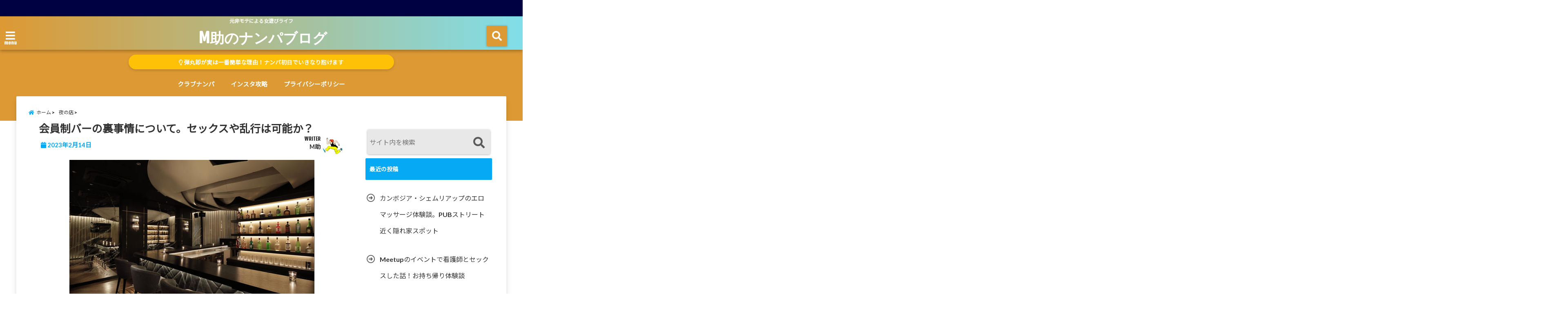

--- FILE ---
content_type: text/html; charset=UTF-8
request_url: https://self-assertion.net/hostess/membership-bar/
body_size: 24635
content:
<!DOCTYPE html>
<!--[if lt IE 7]> <html class="ie6" dir="ltr" lang="ja" prefix="og: https://ogp.me/ns#"> <![endif]-->
<!--[if IE 7]> <html class="i7" dir="ltr" lang="ja" prefix="og: https://ogp.me/ns#"> <![endif]-->
<!--[if IE 8]> <html class="ie" dir="ltr" lang="ja" prefix="og: https://ogp.me/ns#"> <![endif]-->
<!--[if gt IE 8]><!--> <html dir="ltr" lang="ja" prefix="og: https://ogp.me/ns#"> <!--<![endif]-->
<head>
<!--[if lt IE 9]>
<script src="https://css3-mediaqueries-js.googlecode.com/svn/trunk/css3-mediaqueries.js"></script>
<script src="https://self-assertion.net/wp-content/themes/elephant3/js/html5shiv.js"></script>
<![endif]-->
<meta charset="UTF-8" />
<meta name="viewport" content="width=device-width,initial-scale=1.0,user-scalable=no">
<meta name="format-detection" content="telephone=no" />

<link rel="alternate" type="application/rss+xml" title="M助のナンパブログ RSS Feed" href="https://self-assertion.net/feed/" />
<link rel="pingback" href="https://self-assertion.net/xmlrpc.php" />


		<!-- All in One SEO 4.5.9.2 - aioseo.com -->
		<title>会員制バーの裏事情について。セックスや乱行は可能か？ - M助のナンパブログ</title>
		<meta name="description" content="どうも！ナンパ師M助です。 ところであなたは会員制バーと聞いて、どんなイメージが湧いてきますか。 よくネット上" />
		<meta name="robots" content="max-image-preview:large" />
		<link rel="canonical" href="https://self-assertion.net/hostess/membership-bar/" />
		<meta name="generator" content="All in One SEO (AIOSEO) 4.5.9.2" />
		<meta property="og:locale" content="ja_JP" />
		<meta property="og:site_name" content="M助のナンパブログ - 元非モテによる女遊びライフ" />
		<meta property="og:type" content="article" />
		<meta property="og:title" content="会員制バーの裏事情について。セックスや乱行は可能か？ - M助のナンパブログ" />
		<meta property="og:description" content="どうも！ナンパ師M助です。 ところであなたは会員制バーと聞いて、どんなイメージが湧いてきますか。 よくネット上" />
		<meta property="og:url" content="https://self-assertion.net/hostess/membership-bar/" />
		<meta property="article:published_time" content="2023-02-13T17:04:30+00:00" />
		<meta property="article:modified_time" content="2023-02-13T17:21:45+00:00" />
		<meta name="twitter:card" content="summary" />
		<meta name="twitter:title" content="会員制バーの裏事情について。セックスや乱行は可能か？ - M助のナンパブログ" />
		<meta name="twitter:description" content="どうも！ナンパ師M助です。 ところであなたは会員制バーと聞いて、どんなイメージが湧いてきますか。 よくネット上" />
		<script type="application/ld+json" class="aioseo-schema">
			{"@context":"https:\/\/schema.org","@graph":[{"@type":"BlogPosting","@id":"https:\/\/self-assertion.net\/hostess\/membership-bar\/#blogposting","name":"\u4f1a\u54e1\u5236\u30d0\u30fc\u306e\u88cf\u4e8b\u60c5\u306b\u3064\u3044\u3066\u3002\u30bb\u30c3\u30af\u30b9\u3084\u4e71\u884c\u306f\u53ef\u80fd\u304b\uff1f - M\u52a9\u306e\u30ca\u30f3\u30d1\u30d6\u30ed\u30b0","headline":"\u4f1a\u54e1\u5236\u30d0\u30fc\u306e\u88cf\u4e8b\u60c5\u306b\u3064\u3044\u3066\u3002\u30bb\u30c3\u30af\u30b9\u3084\u4e71\u884c\u306f\u53ef\u80fd\u304b\uff1f","author":{"@id":"https:\/\/self-assertion.net\/author\/mi234\/#author"},"publisher":{"@id":"https:\/\/self-assertion.net\/#organization"},"image":{"@type":"ImageObject","url":"https:\/\/self-assertion.net\/wp-content\/uploads\/2023\/02\/\u4f1a\u54e1\u5236\u30cf\u3099\u30fc\u306e\u30bb\u30c3\u30af\u30b9\u4e8b\u60c5.jpeg","width":600,"height":400},"datePublished":"2023-02-14T02:04:30+09:00","dateModified":"2023-02-14T02:21:45+09:00","inLanguage":"ja","mainEntityOfPage":{"@id":"https:\/\/self-assertion.net\/hostess\/membership-bar\/#webpage"},"isPartOf":{"@id":"https:\/\/self-assertion.net\/hostess\/membership-bar\/#webpage"},"articleSection":"\u591c\u306e\u5e97"},{"@type":"BreadcrumbList","@id":"https:\/\/self-assertion.net\/hostess\/membership-bar\/#breadcrumblist","itemListElement":[{"@type":"ListItem","@id":"https:\/\/self-assertion.net\/#listItem","position":1,"name":"\u5bb6","item":"https:\/\/self-assertion.net\/","nextItem":"https:\/\/self-assertion.net\/category\/hostess\/#listItem"},{"@type":"ListItem","@id":"https:\/\/self-assertion.net\/category\/hostess\/#listItem","position":2,"name":"\u591c\u306e\u5e97","item":"https:\/\/self-assertion.net\/category\/hostess\/","nextItem":"https:\/\/self-assertion.net\/hostess\/membership-bar\/#listItem","previousItem":"https:\/\/self-assertion.net\/#listItem"},{"@type":"ListItem","@id":"https:\/\/self-assertion.net\/hostess\/membership-bar\/#listItem","position":3,"name":"\u4f1a\u54e1\u5236\u30d0\u30fc\u306e\u88cf\u4e8b\u60c5\u306b\u3064\u3044\u3066\u3002\u30bb\u30c3\u30af\u30b9\u3084\u4e71\u884c\u306f\u53ef\u80fd\u304b\uff1f","previousItem":"https:\/\/self-assertion.net\/category\/hostess\/#listItem"}]},{"@type":"Organization","@id":"https:\/\/self-assertion.net\/#organization","name":"M\u52a9\u306e\u30ca\u30f3\u30d1\u30d6\u30ed\u30b0","url":"https:\/\/self-assertion.net\/"},{"@type":"Person","@id":"https:\/\/self-assertion.net\/author\/mi234\/#author","url":"https:\/\/self-assertion.net\/author\/mi234\/","name":"M\u52a9","image":{"@type":"ImageObject","@id":"https:\/\/self-assertion.net\/hostess\/membership-bar\/#authorImage","url":"https:\/\/self-assertion.net\/wp-content\/uploads\/2018\/09\/\u904b\u55b6\u8005-150x150.png","width":96,"height":96,"caption":"M\u52a9"}},{"@type":"WebPage","@id":"https:\/\/self-assertion.net\/hostess\/membership-bar\/#webpage","url":"https:\/\/self-assertion.net\/hostess\/membership-bar\/","name":"\u4f1a\u54e1\u5236\u30d0\u30fc\u306e\u88cf\u4e8b\u60c5\u306b\u3064\u3044\u3066\u3002\u30bb\u30c3\u30af\u30b9\u3084\u4e71\u884c\u306f\u53ef\u80fd\u304b\uff1f - M\u52a9\u306e\u30ca\u30f3\u30d1\u30d6\u30ed\u30b0","description":"\u3069\u3046\u3082\uff01\u30ca\u30f3\u30d1\u5e2bM\u52a9\u3067\u3059\u3002 \u3068\u3053\u308d\u3067\u3042\u306a\u305f\u306f\u4f1a\u54e1\u5236\u30d0\u30fc\u3068\u805e\u3044\u3066\u3001\u3069\u3093\u306a\u30a4\u30e1\u30fc\u30b8\u304c\u6e67\u3044\u3066\u304d\u307e\u3059\u304b\u3002 \u3088\u304f\u30cd\u30c3\u30c8\u4e0a","inLanguage":"ja","isPartOf":{"@id":"https:\/\/self-assertion.net\/#website"},"breadcrumb":{"@id":"https:\/\/self-assertion.net\/hostess\/membership-bar\/#breadcrumblist"},"author":{"@id":"https:\/\/self-assertion.net\/author\/mi234\/#author"},"creator":{"@id":"https:\/\/self-assertion.net\/author\/mi234\/#author"},"image":{"@type":"ImageObject","url":"https:\/\/self-assertion.net\/wp-content\/uploads\/2023\/02\/\u4f1a\u54e1\u5236\u30cf\u3099\u30fc\u306e\u30bb\u30c3\u30af\u30b9\u4e8b\u60c5.jpeg","@id":"https:\/\/self-assertion.net\/hostess\/membership-bar\/#mainImage","width":600,"height":400},"primaryImageOfPage":{"@id":"https:\/\/self-assertion.net\/hostess\/membership-bar\/#mainImage"},"datePublished":"2023-02-14T02:04:30+09:00","dateModified":"2023-02-14T02:21:45+09:00"},{"@type":"WebSite","@id":"https:\/\/self-assertion.net\/#website","url":"https:\/\/self-assertion.net\/","name":"M\u52a9\u306e\u30ca\u30f3\u30d1\u30d6\u30ed\u30b0","description":"\u5143\u975e\u30e2\u30c6\u306b\u3088\u308b\u5973\u904a\u3073\u30e9\u30a4\u30d5","inLanguage":"ja","publisher":{"@id":"https:\/\/self-assertion.net\/#organization"}}]}
		</script>
		<!-- All in One SEO -->

<link rel='dns-prefetch' href='//ajax.googleapis.com' />
<script type="text/javascript">
/* <![CDATA[ */
window._wpemojiSettings = {"baseUrl":"https:\/\/s.w.org\/images\/core\/emoji\/14.0.0\/72x72\/","ext":".png","svgUrl":"https:\/\/s.w.org\/images\/core\/emoji\/14.0.0\/svg\/","svgExt":".svg","source":{"concatemoji":"https:\/\/self-assertion.net\/wp-includes\/js\/wp-emoji-release.min.js?ver=6.4.7"}};
/*! This file is auto-generated */
!function(i,n){var o,s,e;function c(e){try{var t={supportTests:e,timestamp:(new Date).valueOf()};sessionStorage.setItem(o,JSON.stringify(t))}catch(e){}}function p(e,t,n){e.clearRect(0,0,e.canvas.width,e.canvas.height),e.fillText(t,0,0);var t=new Uint32Array(e.getImageData(0,0,e.canvas.width,e.canvas.height).data),r=(e.clearRect(0,0,e.canvas.width,e.canvas.height),e.fillText(n,0,0),new Uint32Array(e.getImageData(0,0,e.canvas.width,e.canvas.height).data));return t.every(function(e,t){return e===r[t]})}function u(e,t,n){switch(t){case"flag":return n(e,"\ud83c\udff3\ufe0f\u200d\u26a7\ufe0f","\ud83c\udff3\ufe0f\u200b\u26a7\ufe0f")?!1:!n(e,"\ud83c\uddfa\ud83c\uddf3","\ud83c\uddfa\u200b\ud83c\uddf3")&&!n(e,"\ud83c\udff4\udb40\udc67\udb40\udc62\udb40\udc65\udb40\udc6e\udb40\udc67\udb40\udc7f","\ud83c\udff4\u200b\udb40\udc67\u200b\udb40\udc62\u200b\udb40\udc65\u200b\udb40\udc6e\u200b\udb40\udc67\u200b\udb40\udc7f");case"emoji":return!n(e,"\ud83e\udef1\ud83c\udffb\u200d\ud83e\udef2\ud83c\udfff","\ud83e\udef1\ud83c\udffb\u200b\ud83e\udef2\ud83c\udfff")}return!1}function f(e,t,n){var r="undefined"!=typeof WorkerGlobalScope&&self instanceof WorkerGlobalScope?new OffscreenCanvas(300,150):i.createElement("canvas"),a=r.getContext("2d",{willReadFrequently:!0}),o=(a.textBaseline="top",a.font="600 32px Arial",{});return e.forEach(function(e){o[e]=t(a,e,n)}),o}function t(e){var t=i.createElement("script");t.src=e,t.defer=!0,i.head.appendChild(t)}"undefined"!=typeof Promise&&(o="wpEmojiSettingsSupports",s=["flag","emoji"],n.supports={everything:!0,everythingExceptFlag:!0},e=new Promise(function(e){i.addEventListener("DOMContentLoaded",e,{once:!0})}),new Promise(function(t){var n=function(){try{var e=JSON.parse(sessionStorage.getItem(o));if("object"==typeof e&&"number"==typeof e.timestamp&&(new Date).valueOf()<e.timestamp+604800&&"object"==typeof e.supportTests)return e.supportTests}catch(e){}return null}();if(!n){if("undefined"!=typeof Worker&&"undefined"!=typeof OffscreenCanvas&&"undefined"!=typeof URL&&URL.createObjectURL&&"undefined"!=typeof Blob)try{var e="postMessage("+f.toString()+"("+[JSON.stringify(s),u.toString(),p.toString()].join(",")+"));",r=new Blob([e],{type:"text/javascript"}),a=new Worker(URL.createObjectURL(r),{name:"wpTestEmojiSupports"});return void(a.onmessage=function(e){c(n=e.data),a.terminate(),t(n)})}catch(e){}c(n=f(s,u,p))}t(n)}).then(function(e){for(var t in e)n.supports[t]=e[t],n.supports.everything=n.supports.everything&&n.supports[t],"flag"!==t&&(n.supports.everythingExceptFlag=n.supports.everythingExceptFlag&&n.supports[t]);n.supports.everythingExceptFlag=n.supports.everythingExceptFlag&&!n.supports.flag,n.DOMReady=!1,n.readyCallback=function(){n.DOMReady=!0}}).then(function(){return e}).then(function(){var e;n.supports.everything||(n.readyCallback(),(e=n.source||{}).concatemoji?t(e.concatemoji):e.wpemoji&&e.twemoji&&(t(e.twemoji),t(e.wpemoji)))}))}((window,document),window._wpemojiSettings);
/* ]]> */
</script>
<style id='wp-emoji-styles-inline-css' type='text/css'>

	img.wp-smiley, img.emoji {
		display: inline !important;
		border: none !important;
		box-shadow: none !important;
		height: 1em !important;
		width: 1em !important;
		margin: 0 0.07em !important;
		vertical-align: -0.1em !important;
		background: none !important;
		padding: 0 !important;
	}
</style>
<link rel='stylesheet' id='wp-block-library-css' href='https://self-assertion.net/wp-includes/css/dist/block-library/style.min.css?ver=6.4.7' type='text/css' media='all' />
<style id='classic-theme-styles-inline-css' type='text/css'>
/*! This file is auto-generated */
.wp-block-button__link{color:#fff;background-color:#32373c;border-radius:9999px;box-shadow:none;text-decoration:none;padding:calc(.667em + 2px) calc(1.333em + 2px);font-size:1.125em}.wp-block-file__button{background:#32373c;color:#fff;text-decoration:none}
</style>
<style id='global-styles-inline-css' type='text/css'>
body{--wp--preset--color--black: #000000;--wp--preset--color--cyan-bluish-gray: #abb8c3;--wp--preset--color--white: #ffffff;--wp--preset--color--pale-pink: #f78da7;--wp--preset--color--vivid-red: #cf2e2e;--wp--preset--color--luminous-vivid-orange: #ff6900;--wp--preset--color--luminous-vivid-amber: #fcb900;--wp--preset--color--light-green-cyan: #7bdcb5;--wp--preset--color--vivid-green-cyan: #00d084;--wp--preset--color--pale-cyan-blue: #8ed1fc;--wp--preset--color--vivid-cyan-blue: #0693e3;--wp--preset--color--vivid-purple: #9b51e0;--wp--preset--gradient--vivid-cyan-blue-to-vivid-purple: linear-gradient(135deg,rgba(6,147,227,1) 0%,rgb(155,81,224) 100%);--wp--preset--gradient--light-green-cyan-to-vivid-green-cyan: linear-gradient(135deg,rgb(122,220,180) 0%,rgb(0,208,130) 100%);--wp--preset--gradient--luminous-vivid-amber-to-luminous-vivid-orange: linear-gradient(135deg,rgba(252,185,0,1) 0%,rgba(255,105,0,1) 100%);--wp--preset--gradient--luminous-vivid-orange-to-vivid-red: linear-gradient(135deg,rgba(255,105,0,1) 0%,rgb(207,46,46) 100%);--wp--preset--gradient--very-light-gray-to-cyan-bluish-gray: linear-gradient(135deg,rgb(238,238,238) 0%,rgb(169,184,195) 100%);--wp--preset--gradient--cool-to-warm-spectrum: linear-gradient(135deg,rgb(74,234,220) 0%,rgb(151,120,209) 20%,rgb(207,42,186) 40%,rgb(238,44,130) 60%,rgb(251,105,98) 80%,rgb(254,248,76) 100%);--wp--preset--gradient--blush-light-purple: linear-gradient(135deg,rgb(255,206,236) 0%,rgb(152,150,240) 100%);--wp--preset--gradient--blush-bordeaux: linear-gradient(135deg,rgb(254,205,165) 0%,rgb(254,45,45) 50%,rgb(107,0,62) 100%);--wp--preset--gradient--luminous-dusk: linear-gradient(135deg,rgb(255,203,112) 0%,rgb(199,81,192) 50%,rgb(65,88,208) 100%);--wp--preset--gradient--pale-ocean: linear-gradient(135deg,rgb(255,245,203) 0%,rgb(182,227,212) 50%,rgb(51,167,181) 100%);--wp--preset--gradient--electric-grass: linear-gradient(135deg,rgb(202,248,128) 0%,rgb(113,206,126) 100%);--wp--preset--gradient--midnight: linear-gradient(135deg,rgb(2,3,129) 0%,rgb(40,116,252) 100%);--wp--preset--font-size--small: 13px;--wp--preset--font-size--medium: 20px;--wp--preset--font-size--large: 36px;--wp--preset--font-size--x-large: 42px;--wp--preset--spacing--20: 0.44rem;--wp--preset--spacing--30: 0.67rem;--wp--preset--spacing--40: 1rem;--wp--preset--spacing--50: 1.5rem;--wp--preset--spacing--60: 2.25rem;--wp--preset--spacing--70: 3.38rem;--wp--preset--spacing--80: 5.06rem;--wp--preset--shadow--natural: 6px 6px 9px rgba(0, 0, 0, 0.2);--wp--preset--shadow--deep: 12px 12px 50px rgba(0, 0, 0, 0.4);--wp--preset--shadow--sharp: 6px 6px 0px rgba(0, 0, 0, 0.2);--wp--preset--shadow--outlined: 6px 6px 0px -3px rgba(255, 255, 255, 1), 6px 6px rgba(0, 0, 0, 1);--wp--preset--shadow--crisp: 6px 6px 0px rgba(0, 0, 0, 1);}:where(.is-layout-flex){gap: 0.5em;}:where(.is-layout-grid){gap: 0.5em;}body .is-layout-flow > .alignleft{float: left;margin-inline-start: 0;margin-inline-end: 2em;}body .is-layout-flow > .alignright{float: right;margin-inline-start: 2em;margin-inline-end: 0;}body .is-layout-flow > .aligncenter{margin-left: auto !important;margin-right: auto !important;}body .is-layout-constrained > .alignleft{float: left;margin-inline-start: 0;margin-inline-end: 2em;}body .is-layout-constrained > .alignright{float: right;margin-inline-start: 2em;margin-inline-end: 0;}body .is-layout-constrained > .aligncenter{margin-left: auto !important;margin-right: auto !important;}body .is-layout-constrained > :where(:not(.alignleft):not(.alignright):not(.alignfull)){max-width: var(--wp--style--global--content-size);margin-left: auto !important;margin-right: auto !important;}body .is-layout-constrained > .alignwide{max-width: var(--wp--style--global--wide-size);}body .is-layout-flex{display: flex;}body .is-layout-flex{flex-wrap: wrap;align-items: center;}body .is-layout-flex > *{margin: 0;}body .is-layout-grid{display: grid;}body .is-layout-grid > *{margin: 0;}:where(.wp-block-columns.is-layout-flex){gap: 2em;}:where(.wp-block-columns.is-layout-grid){gap: 2em;}:where(.wp-block-post-template.is-layout-flex){gap: 1.25em;}:where(.wp-block-post-template.is-layout-grid){gap: 1.25em;}.has-black-color{color: var(--wp--preset--color--black) !important;}.has-cyan-bluish-gray-color{color: var(--wp--preset--color--cyan-bluish-gray) !important;}.has-white-color{color: var(--wp--preset--color--white) !important;}.has-pale-pink-color{color: var(--wp--preset--color--pale-pink) !important;}.has-vivid-red-color{color: var(--wp--preset--color--vivid-red) !important;}.has-luminous-vivid-orange-color{color: var(--wp--preset--color--luminous-vivid-orange) !important;}.has-luminous-vivid-amber-color{color: var(--wp--preset--color--luminous-vivid-amber) !important;}.has-light-green-cyan-color{color: var(--wp--preset--color--light-green-cyan) !important;}.has-vivid-green-cyan-color{color: var(--wp--preset--color--vivid-green-cyan) !important;}.has-pale-cyan-blue-color{color: var(--wp--preset--color--pale-cyan-blue) !important;}.has-vivid-cyan-blue-color{color: var(--wp--preset--color--vivid-cyan-blue) !important;}.has-vivid-purple-color{color: var(--wp--preset--color--vivid-purple) !important;}.has-black-background-color{background-color: var(--wp--preset--color--black) !important;}.has-cyan-bluish-gray-background-color{background-color: var(--wp--preset--color--cyan-bluish-gray) !important;}.has-white-background-color{background-color: var(--wp--preset--color--white) !important;}.has-pale-pink-background-color{background-color: var(--wp--preset--color--pale-pink) !important;}.has-vivid-red-background-color{background-color: var(--wp--preset--color--vivid-red) !important;}.has-luminous-vivid-orange-background-color{background-color: var(--wp--preset--color--luminous-vivid-orange) !important;}.has-luminous-vivid-amber-background-color{background-color: var(--wp--preset--color--luminous-vivid-amber) !important;}.has-light-green-cyan-background-color{background-color: var(--wp--preset--color--light-green-cyan) !important;}.has-vivid-green-cyan-background-color{background-color: var(--wp--preset--color--vivid-green-cyan) !important;}.has-pale-cyan-blue-background-color{background-color: var(--wp--preset--color--pale-cyan-blue) !important;}.has-vivid-cyan-blue-background-color{background-color: var(--wp--preset--color--vivid-cyan-blue) !important;}.has-vivid-purple-background-color{background-color: var(--wp--preset--color--vivid-purple) !important;}.has-black-border-color{border-color: var(--wp--preset--color--black) !important;}.has-cyan-bluish-gray-border-color{border-color: var(--wp--preset--color--cyan-bluish-gray) !important;}.has-white-border-color{border-color: var(--wp--preset--color--white) !important;}.has-pale-pink-border-color{border-color: var(--wp--preset--color--pale-pink) !important;}.has-vivid-red-border-color{border-color: var(--wp--preset--color--vivid-red) !important;}.has-luminous-vivid-orange-border-color{border-color: var(--wp--preset--color--luminous-vivid-orange) !important;}.has-luminous-vivid-amber-border-color{border-color: var(--wp--preset--color--luminous-vivid-amber) !important;}.has-light-green-cyan-border-color{border-color: var(--wp--preset--color--light-green-cyan) !important;}.has-vivid-green-cyan-border-color{border-color: var(--wp--preset--color--vivid-green-cyan) !important;}.has-pale-cyan-blue-border-color{border-color: var(--wp--preset--color--pale-cyan-blue) !important;}.has-vivid-cyan-blue-border-color{border-color: var(--wp--preset--color--vivid-cyan-blue) !important;}.has-vivid-purple-border-color{border-color: var(--wp--preset--color--vivid-purple) !important;}.has-vivid-cyan-blue-to-vivid-purple-gradient-background{background: var(--wp--preset--gradient--vivid-cyan-blue-to-vivid-purple) !important;}.has-light-green-cyan-to-vivid-green-cyan-gradient-background{background: var(--wp--preset--gradient--light-green-cyan-to-vivid-green-cyan) !important;}.has-luminous-vivid-amber-to-luminous-vivid-orange-gradient-background{background: var(--wp--preset--gradient--luminous-vivid-amber-to-luminous-vivid-orange) !important;}.has-luminous-vivid-orange-to-vivid-red-gradient-background{background: var(--wp--preset--gradient--luminous-vivid-orange-to-vivid-red) !important;}.has-very-light-gray-to-cyan-bluish-gray-gradient-background{background: var(--wp--preset--gradient--very-light-gray-to-cyan-bluish-gray) !important;}.has-cool-to-warm-spectrum-gradient-background{background: var(--wp--preset--gradient--cool-to-warm-spectrum) !important;}.has-blush-light-purple-gradient-background{background: var(--wp--preset--gradient--blush-light-purple) !important;}.has-blush-bordeaux-gradient-background{background: var(--wp--preset--gradient--blush-bordeaux) !important;}.has-luminous-dusk-gradient-background{background: var(--wp--preset--gradient--luminous-dusk) !important;}.has-pale-ocean-gradient-background{background: var(--wp--preset--gradient--pale-ocean) !important;}.has-electric-grass-gradient-background{background: var(--wp--preset--gradient--electric-grass) !important;}.has-midnight-gradient-background{background: var(--wp--preset--gradient--midnight) !important;}.has-small-font-size{font-size: var(--wp--preset--font-size--small) !important;}.has-medium-font-size{font-size: var(--wp--preset--font-size--medium) !important;}.has-large-font-size{font-size: var(--wp--preset--font-size--large) !important;}.has-x-large-font-size{font-size: var(--wp--preset--font-size--x-large) !important;}
.wp-block-navigation a:where(:not(.wp-element-button)){color: inherit;}
:where(.wp-block-post-template.is-layout-flex){gap: 1.25em;}:where(.wp-block-post-template.is-layout-grid){gap: 1.25em;}
:where(.wp-block-columns.is-layout-flex){gap: 2em;}:where(.wp-block-columns.is-layout-grid){gap: 2em;}
.wp-block-pullquote{font-size: 1.5em;line-height: 1.6;}
</style>
<link rel='stylesheet' id='ppress-frontend-css' href='https://self-assertion.net/wp-content/plugins/wp-user-avatar/assets/css/frontend.min.css?ver=4.15.5' type='text/css' media='all' />
<link rel='stylesheet' id='ppress-flatpickr-css' href='https://self-assertion.net/wp-content/plugins/wp-user-avatar/assets/flatpickr/flatpickr.min.css?ver=4.15.5' type='text/css' media='all' />
<link rel='stylesheet' id='ppress-select2-css' href='https://self-assertion.net/wp-content/plugins/wp-user-avatar/assets/select2/select2.min.css?ver=6.4.7' type='text/css' media='all' />
<link rel='stylesheet' id='style-css' href='https://self-assertion.net/wp-content/themes/elephant3/style.css?ver=6.4.7' type='text/css' media='all' />
<link rel="https://api.w.org/" href="https://self-assertion.net/wp-json/" /><link rel="alternate" type="application/json" href="https://self-assertion.net/wp-json/wp/v2/posts/5684" /><link rel='shortlink' href='https://self-assertion.net/?p=5684' />
<link rel="alternate" type="application/json+oembed" href="https://self-assertion.net/wp-json/oembed/1.0/embed?url=https%3A%2F%2Fself-assertion.net%2Fhostess%2Fmembership-bar%2F" />
<link rel="alternate" type="text/xml+oembed" href="https://self-assertion.net/wp-json/oembed/1.0/embed?url=https%3A%2F%2Fself-assertion.net%2Fhostess%2Fmembership-bar%2F&#038;format=xml" />

<style type="text/css">




/*********************************************************
　カスタマイザーのサイトカラー対応部分
*********************************************************/
/*===============================
  1-AB.ヘッダーの背景色（メインカラー）
===============================*/
#header-upper-area {
	background: -webkit-linear-gradient(left, #dd9933, #80deea); 
	background: linear-gradient(to right, #dd9933, #80deea); 
}

/*===============================
  2.ヘッダー部分文字色
===============================*/
#left-menu { color: #ffffff;}
header .sitename a { color: #ffffff;}
header h1 { color: #ffffff;}
header .descr { color: #ffffff;}
.menu-title { color: #ffffff;}
header .sitename { color: #ffffff;}

/*===============================
3.SP&Tablet左メニューカラー
===============================*/
.left-menu-header { background:#dd9933;}
#left-menu-wrap h4 { background:#dd9933;}

/*===============================
4.ナビメニューの文字色
===============================*/
#spnaviwrap .spnavi ul li a { color: #ffffff;}
#navi-large-area a { color: #ffffff;}
#search-button { color: #ffffff;}


/*===============================
  5.ナビメニューの文字色(MO)
===============================*/
#main-navigation li a:hover {color: #dd9933;}


/*===============================
  6.ナビメニュー背景色
===============================*/
#search-button{ background:#dd9933;}
.header-info{ background:#dd9933;}
#navi-large-area{ background:#dd9933;}
#spnaviwrap{ background:#dd9933;}
#under-navi{ background:#dd9933;}
/*===============================
  7.ナビメニュー背景色（MO)
===============================*/
#main-navigation li a:hover{ background:#dd9933;}


/*===============================
  8.ナビドロップダウン文字色
===============================*/
#main-navigation li ul li a{ color: #ffffff;}

/*===============================
  9.ナビドロップダウン背景色
===============================*/
#main-navigation li ul li a{background:#dd9933;}



/*===============================
  8.メインの文字色
===============================*/
body { color:#333333;}
.post h3 {	color:#333333;}

/*===============================
  9.リンク色
===============================*/
/*リンクテキストの色*/
a { color:#1e73be;
}
/*ページャー*/
.pagination span, .pagination a {color: #1e73be;}
.pagination .current {
	background-color: #1e73be;
}
#comments input[type="submit"]{
	background-color: #1e73be;
}
.kijisita-category a{background:#1e73be;}
.hashtag a {color: #1e73be;}
#prof-kijisita .prof-under-article-right-profurl a{background: #1e73be;}
.tagcloud a{background: #1e73be;}
#breadcrumb i.fa.fa-home{color: #1e73be;}
#breadcrumb i.fa.fa-folder{color: #1e73be;}
/*===============================
  10.リンク色（マウスオン）
===============================*/
/*リンクテキストの色*/
a:hover { color:#1e73be;}
/*ページャー*/
.pagination a:hover {background-color: #1e73be;}
#comments input[type="submit"]:hover{background-color: #1e73be;}

/*===============================
  11.ボタン型リンク色
===============================*/
/*普通のボタンの色*/
.btn-wrap a{ 
	background:#F44336;
	border:2px solid #F44336;
}
/*固定幅1のボタン*/
.btn-wrap.kotei1 a{ 
	background:#F44336;
	border:1px solid #F44336;
}

.btn-wrap.ghost a {
    border: 2px solid #F44336;
    color: #F44336;
}

/*===============================
  12.ボタン型リンク色(マウスオン）
===============================*/
/*普通のボタンの色*/
.btn-wrap a:hover{ 
	background:#FF9800;
	border:2px solid #FF9800;
}
/*固定幅1のボタン*/
.btn-wrap.kotei1 a:hover{ 
	background:#FF9800;
	color:#fff;
	border:1px solid #FF9800;
}
.btn-wrap.ghost a:hover {
    border: 2px solid #FF9800;
	background:#FF9800;
    color: #fff;
}

/*===============================
  13.スペシャルボタン
===============================*/
/*スペシャルボタンノーマル*/
.btn-wrap.spe a {
	border: 2px solid #e57a00;
	background-color:#e57a00;
}

.btn-wrap.spe a::before,
.btn-wrap.spe a::after {
	background: #e57a00;
}
/*スペシャルボタンノーマル2*/
.btn-wrap.spe2 a {
	border: 2px solid #e57a00;
	background-color:#e57a00;
}

.btn-wrap.spe2 a::before,
.btn-wrap.spe2 a::after {
	background: #e57a00;
}

/*ゴーストスペシャルボタン*/
.btn-wrap.ghostspe a {
	border: 2px solid #e57a00;
	color: #e57a00;
}
/*中央から出てくるボタン*/
.btn-wrap.zoomin a {
	border: 2px solid #e57a00;
	color: #e57a00;
}
.btn-wrap.zoomin a:hover::after {
	background: #e57a00;
}
.btn-wrap.zoomin a:hover {
	background-color: #e57a00;
	border-color: #e57a00;
}

/*上からパタッと出てくるボタン*/
.btn-wrap.down a{
	border: 2px solid #e57a00;
	color: #e57a00;
}
.btn-wrap.down a::after {
	background: #e57a00;
}


/*===============================
  14.スペシャルボタン（マウスオン）
===============================*/
/*スペシャルボタンノーマル*/
.btn-wrap.spe a:hover {
	border-color: #dd9933;
	color: #dd9933;
}

.btn-wrap.spe a:hover::before,
.btn-wrap.spe a:hover::after {
	background-color: #dd9933;
}
/*スペシャルボタンノーマル2*/
.btn-wrap.spe2 a:hover {
	border-color: #dd9933;
	color: #dd9933;
}

.btn-wrap.spe2 a:hover::before,
.btn-wrap.spe2 a:hover::after {
	background-color: #dd9933;
}
/*ゴーストスペシャルボタン*/
.btn-wrap.ghostspe a:hover {
	background-color: #dd9933;
	border-color: #dd9933;
}


/*===============================
  15.見出し色(H2,H3,H4)
===============================*/
.post h2{background: #06a9f4;}
h2{background: #06a9f4;}
.post .fukidasi h2{background: #06a9f4;}
.post .material h2{background: #06a9f4;}
.post .fukidasi h2:after{border-top: 15px solid #06a9f4;}
.post .shadow h2{background: #06a9f4;}
.post .ribbon h2{background: #06a9f4;}
.post .ribbon h2::before,
.post .ribbon h2::after{border-top: 5px solid #06a9f4;}
.post .ribbon h2::before{border-left: 5px solid #06a9f4;}
.post .ribbon h2::after{border-right: 5px solid #06a9f4;}
.post .under-gradline h2{color:#06a9f4;}
.post .under-gradline h2:after{
	background: -moz-linear-gradient(to right, #06a9f4, transparent);
	background: -webkit-linear-gradient(to right, #06a9f4, transparent);
	background: linear-gradient(to right, #06a9f4, transparent);
}
.post .first-big h2{color:#1a1a1a;}
.post .first-big h2:first-letter {
	color:#06a9f4;
	border-bottom:solid 3px #06a9f4;
}
.post .hamiwaku h2{
	border-top: solid 1px #06a9f4;
	border-bottom: solid 1px #06a9f4;
	color:#06a9f4;
}
.post .hamiwaku h2:before,.post .hamiwaku h2:after{
	background-color: #06a9f4;
}
.post .chapter h2{
	border:1px solid #06a9f4;
	color:#06a9f4;
}
.post .chapter h2::after{color: #06a9f4;}
.post .icon h2 {background:#06a9f4;}
.post h3 {
	border-color: #06a9f4;
	color:#06a9f4;
}
.post .h3underline h3 {
	border-color: #06a9f4;
	color:#06a9f4;
}
.post .thin-underline h3 {
	border-color: #06a9f4;
	color:#06a9f4;
}
.post .lh3 h3{
	border-color: #06a9f4;
	color:#06a9f4;
}
.post .stripes h3:after {
background: -webkit-repeating-linear-gradient(-45deg, #06a9f4, #06a9f4 0px, #fff 2px, #fff 2px);
background: repeating-linear-gradient(-45deg, #06a9f4, #06a9f4 0px, #fff 2px, #fff 2px);
}
.post .box2 h3{color: #06a9f4;}
.post .box2 h3::before{color: #06a9f4;}
.post .box2 h3::after{color: #A1B8D1;}
.post h4{	color:#06a9f4;}
.post .trans-color h4{	color:#06a9f4;}
.post .cube-icon h4{	color:#06a9f4;}
.post .left-border h4{border-color: #06a9f4;}
.post .left-thin-border h4{border-color: #06a9f4;}
#newposts h4.widgettitle {
background: #06a9f4;
}
.sankaku {
    border-top: 30px solid #06a9f4;
}
#side aside h4{background:#06a9f4;}

/*===============================
  16.見出し2（H2)文字色
===============================*/
h2{color: #ffffff;}
.post .material h2{color: #ffffff;}
h2.toppage{color:#1a1a1a;}
h2.archiev{color:#1a1a1a;}
.post h2{color: #ffffff;}
.post .ribbon h2{color: #ffffff;}
.post .icon h2 {color: #ffffff;}
.post .icon h2:before{color: #ffffff;}
#newposts h4.widgettitle {color: #ffffff;}
#side aside h4{color: #ffffff;}
#newposts h4.widgettitle span{color: #ffffff;}

/*===============================
  17.ポイントカラー背景色
===============================*/
ul.breadcrumb li:first-child a:before{color: #06a9f4;}
.category_info p{background: #06a9f4;}
.prof-under-article{background: #06a9f4;}
#prof-kijisita{background: #06a9f4;}
.blogbox p { color: #06a9f4;}
.koukai { color: #06a9f4;}
.koushin { color: #06a9f4;}
#kanren .clearfix dt .blog_info {background: #06a9f4;}
.post ul li:before {background: #06a9f4;}
ol li:before  {color: #06a9f4;}
.page-template-page-one-column main ul li:before {background: #06a9f4;}
.page-template-page-one-column main ol li:before {color: #06a9f4;}
.blog-card-title::before {background: #06a9f4;}
.share-wrap{background: #06a9f4;}
.p-entry__push {background: #06a9f4;}
.p-shareButton__a-cont{background: #06a9f4;}
.flow {background: #06a9f4;}
#toc_container p.toc_title{background: #06a9f4;}
#toc_container p.toc_title:before{color: #06a9f4;}
/*固定幅2のボタン*/
.btn-wrap.kotei2 a{ 
	background:#06a9f4;
	border:1px solid #06a9f4;
}
.btn-wrap.kotei2 a:hover{ 
	color:#06a9f4;
	border:1px solid #06a9f4;
}
.prev dt{background: #06a9f4;}
.next dt{background: #06a9f4;}
#topnews .clearfix dd .blog_info p{color: #06a9f4;}
.readmore.wide-card{ color: #06a9f4;}
#newposts span{ color: #06a9f4;}
/*===============================
  18.ポイントカラー文字色
===============================*/
.category_info p{ color: #ffffff;}
.prof-under-article-title{ color: #ffffff;}
.blog-card-title::before{ color: #ffffff;}
.p-entry__push{ color: #ffffff;}
.p-entry__note{ color: #ffffff;}
.p-shareButton__a-cont__btn p{ color: #ffffff;}
.prev dt a{ color: #ffffff;}
.next dt a{ color: #ffffff;}
.prof-under-article{ color: #ffffff;}
.prof-under-article-right-sns a{ color: #ffffff;}
.prof-under-article-name a{ color: #ffffff;}
/*===============================
  19.CTA背景色
===============================*/
#cta-area{
	border-color:#FF9800;
	background:#FF9800;
}

/*===============================
  20.フッター背景色
===============================*/
#footer {	background: #1A237E;
	}

/*===============================
  21.フッター文字色
===============================*/
/*フッターの見出し*/
#footer h4 {
	color: #b3b3b3;
}
#footer h4 a {
	color: #b3b3b3;
}
/*フッターナビの色*/
#footer-navigation li a{
	color: #b3b3b3;
}

/*フッターリスト表示*/ 
#footer_w ul li {
	color: #b3b3b3;
}
/* フッターcopyrightの文字色 */
#footer .copy {
	color: #b3b3b3;
}
/* フッターのテキストの色　*/
#footer p {
	color:#b3b3b3;
}
/*　フッターのリンクテキストマウスオン時の色　*/	
#footer_w a:hover {
		color: #b3b3b3;
	}
/*===============================
  22.フッターリンク文字色
===============================*/
/*　フッターのリンクテキストの色　*/	
#footer_w a {
		color: #ffffff;
	}
/*　フッターのサイトタイトル色　*/	
#footer .copy a {
		color: #ffffff;
	}
/*　フッターのリストの点の色　*/	
#footer_w ul li a:before {
		color: #ffffff;
}
/*===============================
  23.フッターコピーライト部分背景色
===============================*/
#copy{background:#051a44;}

/*===============================
  24.上へボタンの背景色
===============================*/
#page-top a{background:#ffc107;}

/*===============================
  25.ヘッダーお知らせ色
===============================*/
.header-info a{	background: #FFC107;}

/*===============================
  26.ヘッダーお知らせ色（マウスオン）
===============================*/
.header-info a:hover{	background: #ffc0cb;}



/*===============================
  27.トップページ最新記事カード色
===============================*/
#topnews dl.clearfix{background: #ffffff;}
#newposts dl.clearfix{background: #ffffff;}
	
/*===============================
  28.トップページ最新記事カード文字色
===============================*/
#topnews .clearfix dd h3 a{color: #1a1a1a;}
#newposts dl dd a{color: #1a1a1a;}



/*===============================
  31.32.ビジネスメニューの色
===============================*/
.header-contact{background: #000142;}
.contact-message{color: #ffffff;}
.contact-tel a{color:#fff;}

/*33背景色*/
body{background:#ffffff;}

/**********************************
 カスタマイザーの切替え部分反映用
**********************************/
/*アイキャッチ画像右上のプロフィール表示・非表示*/
.writer {display:}
/*アイキャッチ画像直後のプロフィール表示・非表示*/
#prof-upper-article{display:;}
/*記事下のプロフィール表示・非表示*/
#prof-kijisita{display:;}
/*この記事気に入ったらいいね表示・非表示*/
.share-wrap{display:;}


/*ヘッダーのサブタイトルキャッチコピー部分の表示・非表示*/
header .descr {display:;}
.header-fixed-area-desc {display:;}

/*SP・Tablet用のナビ部分の表示・非表示*/
.spnavi {display:;}
.header-fixed-area-spnavi {display:;}

/*モバイルのフッターメニューの表示・非表示*/
#footer-kotei {display:;}

/*モバイルのフッターインスタボタンの表示・非表示*/
#instagram-box {display:;}

/*コメント部分の表示・非表示*/
#comments {display:;}

/*サイト全体のフォント変更*/
body{	font-family:;	}

/*投稿日表示・非表示*/
.blogbox{display:;}
#topnews .clearfix dd .blog_info p{display:;}

/*前の記事へ次の記事へ表示・非表示*/
#p-navi{display:;}

/*関連記事表示・非表示*/
#kijisita-wrap{display:;}

/*アイキャッチ画像表示・非表示*/
#eyecatch{display:;}

/*パンくずの表示位置*/
#breadcrumb{max-width:;}

/*ビジネスメニュー部分表示・非表示*/
.header-contact{display:;}
/*ビジネスメニューボタン表示・非表示*/
.contact-tel{display:none;}
.contact-line{display:none;}
.contact-mail{display:none;}

@media only screen and (min-width: 781px) {
.contact-tel a{color: #ffffff;}
}
</style>

<link rel="icon" href="https://self-assertion.net/wp-content/uploads/2020/01/cropped--32x32.jpg" sizes="32x32" />
<link rel="icon" href="https://self-assertion.net/wp-content/uploads/2020/01/cropped--192x192.jpg" sizes="192x192" />
<link rel="apple-touch-icon" href="https://self-assertion.net/wp-content/uploads/2020/01/cropped--180x180.jpg" />
<meta name="msapplication-TileImage" content="https://self-assertion.net/wp-content/uploads/2020/01/cropped--270x270.jpg" />



<!-- OGP -->
<meta property="og:type" content="website">
<meta property="og:description" content="どうも！ナンパ師M助です。 ところであなたは会員制バーと聞いて、どんなイメージが湧いてきますか。 よくネット上で、会員制バーはヤレる、個室orトイレに連れ込んでセックスしたなど ... ">
<meta property="og:title" content="会員制バーの裏事情について。セックスや乱行は可能か？">
<meta property="og:url" content="https://self-assertion.net/hostess/membership-bar/">
<meta property="og:image" content="https://self-assertion.net/wp-content/uploads/2023/02/会員制バーのセックス事情.jpeg">
<meta property="og:site_name" content="M助のナンパブログ">
<meta property="og:locale" content="ja_JP" />
<meta property="fb:admins" content="280000225843319">
<meta property="fb:app_id" content="1760580897575502">
<!-- /OGP --><!-- GAタグ -->
<script type="text/javascript">window.ga=window.ga||function(){(ga.q=ga.q||[]).push(arguments)};ga.l=+new Date;ga('create','UA-123687526-1','auto');ga('set','anonymizeIp',true);ga('send','pageview');</script>
<script async src="https://www.google-analytics.com/analytics.js"></script>

<!-- その他 -->

</head>


<body class="post-template-default single single-post postid-5684 single-format-standard">
<div id="totalcover">
<!-- Facebookのこの記事気に入ったらいいね用 -->
<div id="fb-root"></div>
<script>(function(d, s, id) {
  var js, fjs = d.getElementsByTagName(s)[0];
  if (d.getElementById(id)) return;
  js = d.createElement(s); js.id = id;
  js.src = "//connect.facebook.net/ja_JP/sdk.js#xfbml=1&version=v2.9&appId=1791998471112354";
  fjs.parentNode.insertBefore(js, fjs);
}(document, 'script', 'facebook-jssdk'));</script>
<!-- /Facebookのこの記事気に入ったらいいね用 -->

<!-- お問い合わせ -->
<div class="header-contact clearfix">
	<div class="contact-message"></div>
	<div class="contact-mail"><a href="">お問い合わせ</a></div>
	<div class="contact-line"><a href="https://line.me/R/ti/p/%40" target="_blank">LINE</a></div>
	<div class="contact-tel"><a href="tel:"><i class="fas fa-phone-square"></i> :</a></div>
</div>
<!-- ヘッダーエリアカバー -->
<div id="header-upper-area" class="">
<header> 
<!-- キャプション -->
	    <p class="descr ">
    元非モテによる女遊びライフ    </p>
	<!-- キャッチコピー -->
<!-- ロゴ・タイトルエリア -->		
<div id="logo-area">
	<!-- 左ハンバーガーメニュー -->
<input type="checkbox" id="start-menu">
<label for="start-menu">
	<div id="left-menu" class="ripple"><i class="fa fa-bars" aria-hidden="true"></i></div>
		<div class="left-menu-close ">×</div>
		<div class="menu-title"><span class="gf">menu</span></div>
	
</label> 
	<!-- 開いたときのメニュー -->
			<div id="left-menu-wrap">
				<div class="left-menu-header">
				<p class="sitename">
 			        			M助のナンパブログ    			    			</p>	
				</div>
				<div class="left-menu-style">
				<div class="menu-%e3%83%a1%e3%83%8b%e3%83%a5%e3%83%bc2-container"><ul id="menu-%e3%83%a1%e3%83%8b%e3%83%a5%e3%83%bc2" class="menu"><li id="menu-item-4388" class="menu-item menu-item-type-post_type menu-item-object-page menu-item-4388"><a href="https://self-assertion.net/privacy-policy/">プライバシーポリシー</a></li>
<li id="menu-item-4384" class="menu-item menu-item-type-post_type menu-item-object-page menu-item-4384"><a href="https://self-assertion.net/contact/">お問い合わせ</a></li>
</ul></div>				</div>
											 <div class="left-menu-yohaku"></div>
			 </div>
	<!-- 開いたときのメニュー -->		 
<!-- /左ハンバーガーメニュー -->	<!-- ロゴ又はブログ名 -->
	<div id="logo" class="">
    <p class="sitename"><a class="gf" href="https://self-assertion.net/">
        M助のナンパブログ        </a></p>	
	</div>


<!-- モーダル検索 -->
	<input type="checkbox" id="start-search">
	<label for="start-search">
  		 <div id="search-button" class="ripple "><i class="fa fa-search ripple" aria-hidden="true"></i></div>
		 <div id="search-button-close">×</div>
	</label> 
			<!-- 開いたときの検索フォーム -->
			<div id="search-wrap">
			<div id="search" class="">
  <form method="get" id="searchform" action="https://self-assertion.net/">
    <label class="hidden" for="s">
          </label>
    <input type="text" placeholder="サイト内を検索"　value=""  name="s" id="s" />
<button type="submit" id="searchsubmit" value="Search"><i class="fas fa-search"></i></button>
</form>
</div>	
			</div>
			<!-- 開いたときの検索フォーム -->
<!-- /モーダル検索 -->

</div>
<!-- /ロゴ・タイトル・ナビエリア -->
<!-- ここで一旦フロートクリア -->
<div class="clear">
</div>
<!-- /ここで一旦フロートクリア -->
</header>
</div>
<!-- /header-upper-area -->
<div class="header-fixed-area-desc"></div>
<div class="header-fixed-area-main"></div>
<!--ヘッダー上お知らせ-->
<div class="header-info "><a href="https://self-assertion.net/nanpa/dangansoku/" class="ripple"><i class="far fa-lightbulb"></i> 弾丸即が実は一番簡単な理由！ナンパ初日でいきなり抱けます</a></div>
<!--ヘッダー上お知らせ-->
	<!--ナビメニューエリア-->
<div id="navi-large-area" class="smanone">
	<!-- ナビメニュー -->
	<div id="navi-area">
    <nav id="main-navigation" class="smanone clearfix">
    <div class="menu-%e3%83%a1%e3%83%8b%e3%83%a5%e3%83%bc1-container"><ul id="menu-%e3%83%a1%e3%83%8b%e3%83%a5%e3%83%bc1" class="menu"><li id="menu-item-1345" class="menu-item menu-item-type-post_type menu-item-object-post menu-item-1345"><a href="https://self-assertion.net/club-nanpa/take-away/">クラブナンパ</a></li>
<li id="menu-item-4368" class="menu-item menu-item-type-post_type menu-item-object-post menu-item-4368"><a href="https://self-assertion.net/net-nanpa/insta-sefure/">インスタ攻略</a></li>
<li id="menu-item-4392" class="menu-item menu-item-type-post_type menu-item-object-page menu-item-4392"><a href="https://self-assertion.net/privacy-policy/">プライバシーポリシー</a></li>
</ul></div>    </nav>

	</div>
	<!-- ナビメニュー -->
</div>
<!--/ナビメニューエリア-->
	<!-- スマホナビ --> 
<div id="spnaviwrap" class="pcnone">
	<div class="spnavi">
 	<nav id="main-navigation" class="pcnone clearfix">
	<div class="menu-%e3%83%a1%e3%83%8b%e3%83%a5%e3%83%bc1-container"><ul id="menu-%e3%83%a1%e3%83%8b%e3%83%a5%e3%83%bc1-1" class="menu"><li class="menu-item menu-item-type-post_type menu-item-object-post menu-item-1345"><a href="https://self-assertion.net/club-nanpa/take-away/">クラブナンパ</a></li>
<li class="menu-item menu-item-type-post_type menu-item-object-post menu-item-4368"><a href="https://self-assertion.net/net-nanpa/insta-sefure/">インスタ攻略</a></li>
<li class="menu-item menu-item-type-post_type menu-item-object-page menu-item-4392"><a href="https://self-assertion.net/privacy-policy/">プライバシーポリシー</a></li>
</ul></div>	</nav>
	</div>
</div>
<!-- /スマホナビ --> 
<!--ヘッダー画像-->
<!-- /ヘッダー画像 --> 
		<div id="under-navi"></div>
			<div id="wrapper"><div id="content">
  <div id="contentInner" class="">
<!--ぱんくず -->
<div id="breadcrumb">
<ul class="breadcrumb" itemscope itemtype="http://schema.org/BreadcrumbList"><li itemprop="itemListElement" itemscope itemtype="http://schema.org/ListItem"><a href="https://self-assertion.net" itemprop="item"><span itemprop="name">ホーム</span></a><meta itemprop="position" content="1" /></li><li itemprop="itemListElement" itemscope itemtype="http://schema.org/ListItem"><a href="https://self-assertion.net/category/hostess/" itemprop="item"><span itemprop="name">夜の店</span></a><meta itemprop="position" content="2" /></li><li itemprop="itemListElement" itemscope itemtype="http://schema.org/ListItem"><a href="https://self-assertion.net/hostess/membership-bar/" itemprop="item"><span itemprop="name">会員制バーの裏事情について。セックスや乱行は可能か？ - M助のナンパブログ</span></a><meta itemprop="position" content="3" /></li></ul>
</div>
<div class="clearfix"></div>
<!--/ ぱんくず --> 
<main class="">
 <article>
  <div class="post"> 
	<div class="post-inner">
	<div id="container" class="  "> 
<!? ここから記事タイトル上ウィジェット ?>
<div id="up-articles" class="smanone">
          </div>
<div id="up-articles-sp" class="pcnone">
          </div>
<!? ここまで記事タイトル上ウィジェット ?>

          <!--ループ開始 -->
          	
          <h1 class="entry-title">
            会員制バーの裏事情について。セックスや乱行は可能か？          </h1>
<div class="titie-sita-area">
  <div class="blogbox">
	<div class="koukai"><i class="fas fa-calendar"></i>  
       <time class="published" datetime="2023年2月14日"> 2023年2月14日</time>
	</div>
	<div class="koushin">
<!-- update date -->
    </div>
 </div>	
	<div class="writer">
	    <div class="writer-img"><img data-del="avatar" src='https://self-assertion.net/wp-content/uploads/2018/09/運営者-150x150.png' class='avatar pp-user-avatar avatar-100 photo ' height='100' width='100'/></div>
		<div class="writer-title"><i class="fa fa-pencil-square" aria-hidden="true"></i> <span class="gf">WRITER</span> </div>
		<div class="writer-name"><a href="https://self-assertion.net/author/mi234/" title="M助 の投稿" rel="author">M助</a></div>
	</div>
</div>
<!? ここからアイキャッチ画像 ?>
<div id="eyecatch" class="animated fadeIn">
　<div class="ec-position">
  <img width="600" height="400" src="https://self-assertion.net/wp-content/uploads/2023/02/会員制バーのセックス事情.jpeg" class="attachment-full size-full wp-post-image" alt="" decoding="async" fetchpriority="high" srcset="https://self-assertion.net/wp-content/uploads/2023/02/会員制バーのセックス事情.jpeg 600w, https://self-assertion.net/wp-content/uploads/2023/02/会員制バーのセックス事情-300x200.jpeg 300w, https://self-assertion.net/wp-content/uploads/2023/02/会員制バーのセックス事情-390x260.jpeg 390w, https://self-assertion.net/wp-content/uploads/2023/02/会員制バーのセックス事情-250x167.jpeg 250w, https://self-assertion.net/wp-content/uploads/2023/02/会員制バーのセックス事情-175x117.jpeg 175w, https://self-assertion.net/wp-content/uploads/2023/02/会員制バーのセックス事情-150x100.jpeg 150w" sizes="(max-width: 600px) 100vw, 600px" /> </div>
</div>
<!? ここまでアイキャッチ画像 ?>
<div class="kijisita-sns-button">

<div class="share animated fadeIn">

 

<div class="sns ">
<ul class="clearfix">
<!--ツイートボタン-->
<li class="twitter ripple  "> 
<a href="http://twitter.com/intent/tweet?url=https%3A%2F%2Fself-assertion.net%2Fhostess%2Fmembership-bar%2F&text=%E4%BC%9A%E5%93%A1%E5%88%B6%E3%83%90%E3%83%BC%E3%81%AE%E8%A3%8F%E4%BA%8B%E6%83%85%E3%81%AB%E3%81%A4%E3%81%84%E3%81%A6%E3%80%82%E3%82%BB%E3%83%83%E3%82%AF%E3%82%B9%E3%82%84%E4%B9%B1%E8%A1%8C%E3%81%AF%E5%8F%AF%E8%83%BD%E3%81%8B%EF%BC%9F&via=nanpa_mote_&tw_p=tweetbutton" target="_blank"><span class="sns-icon"><i class="fab fa-twitter"></i></span><span class="sns-count"></span></a>
</li>

<!--Facebookボタン-->      
<li class="facebook ripple  ">       
<a href="http://www.facebook.com/sharer.php?src=bm&u=https%3A%2F%2Fself-assertion.net%2Fhostess%2Fmembership-bar%2F&t=%E4%BC%9A%E5%93%A1%E5%88%B6%E3%83%90%E3%83%BC%E3%81%AE%E8%A3%8F%E4%BA%8B%E6%83%85%E3%81%AB%E3%81%A4%E3%81%84%E3%81%A6%E3%80%82%E3%82%BB%E3%83%83%E3%82%AF%E3%82%B9%E3%82%84%E4%B9%B1%E8%A1%8C%E3%81%AF%E5%8F%AF%E8%83%BD%E3%81%8B%EF%BC%9F" onclick="javascript:window.open(this.href, '', 'menubar=no,toolbar=no,resizable=yes,scrollbars=yes,height=300,width=600');return false;"><span class="sns-icon"><i class="fab fa-facebook-f"></i></span><span class="sns-count"></span></a>
</li>
      
<!--Instagramボタン-->
<li class="instagram ripple  ">
<a href="https://www.instagram.com/" target="_blank" rel="noopener noreferrer"><span class="sns-icon"><i class="fab fa-instagram"></i></span></a>
</li>

<!--はてブボタン-->  
<li class="hatebu ripple  "> 
<a href="http://b.hatena.ne.jp/add?mode=confirm&url=https%3A%2F%2Fself-assertion.net%2Fhostess%2Fmembership-bar%2F" onclick="javascript:window.open(this.href, '', 'menubar=no,toolbar=no,resizable=yes,scrollbars=yes,height=400,width=510');return false;" ><span class="sns-icon"><i class="fas fa-bold"></i></span><span class="sns-count"></span></a>
</li>

<!--ポケットボタン-->      
<li class="pocket ripple  ">
<a href="http://getpocket.com/edit?url=https%3A%2F%2Fself-assertion.net%2Fhostess%2Fmembership-bar%2F&title=%E4%BC%9A%E5%93%A1%E5%88%B6%E3%83%90%E3%83%BC%E3%81%AE%E8%A3%8F%E4%BA%8B%E6%83%85%E3%81%AB%E3%81%A4%E3%81%84%E3%81%A6%E3%80%82%E3%82%BB%E3%83%83%E3%82%AF%E3%82%B9%E3%82%84%E4%B9%B1%E8%A1%8C%E3%81%AF%E5%8F%AF%E8%83%BD%E3%81%8B%EF%BC%9F" target="_blank" rel="noopener noreferrer"><span class="sns-icon"><i class="fab fa-get-pocket"></i></span><span class="sns-count"></span></a>
</li>

<!--LINEボタン-->   
<li class="line ripple  ">
<a href="http://line.me/R/msg/text/?%E4%BC%9A%E5%93%A1%E5%88%B6%E3%83%90%E3%83%BC%E3%81%AE%E8%A3%8F%E4%BA%8B%E6%83%85%E3%81%AB%E3%81%A4%E3%81%84%E3%81%A6%E3%80%82%E3%82%BB%E3%83%83%E3%82%AF%E3%82%B9%E3%82%84%E4%B9%B1%E8%A1%8C%E3%81%AF%E5%8F%AF%E8%83%BD%E3%81%8B%EF%BC%9F%0Ahttps%3A%2F%2Fself-assertion.net%2Fhostess%2Fmembership-bar%2F" target="_blank" rel="noopener noreferrer"><i class="fab fa-line"></i></a>
</li>  

</ul>  
</div>

</div></div>
<!? ここからアイキャッチ下 ?>
<div id="under-eyecatch" class="smanone">
     <div class="textwidget"><h2>無料でヤレる出会い系サイト（ハッピーメール）</h2>
<p><a href="https://px.a8.net/svt/ejp?a8mat=3NN52V+D749V6+HCG+6IHCX" rel="nofollow"><br />
<img class="aligncenter" src="https://www25.a8.net/svt/bgt?aid=221109367798&amp;wid=017&amp;eno=01&amp;mid=s00000002248001094000&amp;mc=1" alt="" width="300" height="250" border="0" /></a><br />
<img src="https://www18.a8.net/0.gif?a8mat=3NN52V+D749V6+HCG+6IHCX" alt="" width="1" height="1" border="0" /></p>
<p><div class="btn-wrap  align rich_yellow "><a href="https://px.a8.net/svt/ejp?a8mat=3NN52V+D749V6+HCG+60H7N" title="ハッピーメールの無料登録はこちら">ハッピーメールを無料で試してみる！</a></div></p>
</div></div>
<div id="under-eyecatch-sp" class="pcnone">
     <div class="textwidget"><h2>無料でヤレる出会い系サイト（ハッピーメール）</h2>
<p><a href="https://px.a8.net/svt/ejp?a8mat=3NN52V+D749V6+HCG+6IHCX" rel="nofollow"><br />
<img class="aligncenter" src="https://www25.a8.net/svt/bgt?aid=221109367798&amp;wid=017&amp;eno=01&amp;mid=s00000002248001094000&amp;mc=1" alt="" width="300" height="250" border="0" /></a><br />
<img src="https://www18.a8.net/0.gif?a8mat=3NN52V+D749V6+HCG+6IHCX" alt="" width="1" height="1" border="0" /></p>
<p><div class="btn-wrap  align rich_yellow "><a href="https://px.a8.net/svt/ejp?a8mat=3NN52V+D749V6+HCG+60H7N" title="ハッピーメールの無料登録はこちら">ハッピーメールを無料で試してみる！</a></div></p>
</div></div>
<!? ここまでアイキャッチ下 ?>
<!-- この記事を書いた人【記事上】　ここから -->
<div id="prof-upper-article">
<div class="prof-under-article clearfix ">
	<div class="prof-under-article-title">
	<i class="fa fa-pencil-square" aria-hidden="true"></i>この記事を書いている人 - <span class="gf">WRITER</span> -
	</div>
	<div class="prof-under-article-left">
	<img data-del="avatar" src='https://self-assertion.net/wp-content/uploads/2018/09/運営者-150x150.png' class='avatar pp-user-avatar avatar-150 photo ' height='150' width='150'/>		<div class="prof-under-article-name">
		<a href="https://self-assertion.net/author/mi234/" title="M助 の投稿" rel="author">M助</a>		</div>
	</div>
	<div class="prof-under-article-right">
		<div class="prof-under-article-right-sns">
<a href="https://twitter.com/nanpa_mote_" target="_blank" rel="noopener noreferrer"><i class="fab fa-twitter"></i></a>
		</div>
		<div class="prof-under-article-right-description ">
			18歳からストリートナンパを始め、20歳でクラブに目覚める。以降はストとクラブの二刀流。【過去の実績】渋谷アトムで12連続持ち帰りに成功、クラブ1声かけ即…etc。独自のスタイルを元に、ナンパで美女をお持ち帰りするノウハウを発信しています。		</div>
		<div class="prof-under-article-right-profurl">
						<a href="https://self-assertion.net/nanpa/profile/" target="_blank"><i class="fa fa-angle-double-right" aria-hidden="true"></i> 詳しいプロフィールはこちら</a>
					</div>
	</div>	
</div>
</div>
<!-- この記事を書いた人【記事上】ここまで -->   
          <p>どうも！ナンパ師M助です。</p>
<p>ところであなたは会員制バーと聞いて、どんなイメージが湧いてきますか。</p>
<p>よくネット上で、会員制バーはヤレる、個室orトイレに連れ込んでセックスしたなどの話を聞いたことがあります。</p>
<p>しかし実際は違います…。</p>
<p>&nbsp;</p>
<h2>イメージと現実とのギャップ</h2>
<p>僕はこの前、社長さんに誘われ、渋谷の会員制バーへ2件ハシゴしてきました。</p>
<p>2件とも至って健全です。普通のバーと変わらない内装、雰囲気。</p>
<p>そもそも会員制バーは知り合い繋がりの場所なので、<span class="keikou">悪さがしにくい</span>です。</p>
<p>女の子に手出そうもんなら信頼を失う（身内間で悪い噂が広まる）可能性も…。</p>
<p>こういうリスクを考えると、真面目にならざるを得ないですね。</p>
<h3>西麻布の会員制バー事情</h3>
<p>渋谷に限らず西麻布も真面目です。</p>
<p>西麻布の会員制バーに行ってる子とも話しましたが、彼女曰く<span class="keikou">乱行的なノリはない。</span>持ち帰りされた事もないそう。</p>
<p>西麻布に行くメリットといえば有名人と出会えるくらいですね。</p>
<p>夜遊びで有名な手越祐也、あとあいみょんがカラオケで歌ってたとのこと。</p>
<h3>値段はいくら？</h3>
<p>西麻布で飲むと1人10万くらい。</p>
<p>渋谷の方が断然安いです。</p>
<p>女の子だと奢って貰えます。</p>
<h3>会話内容</h3>
<p>会員制バーでは意外と真面目な話もします。</p>
<p>バーの店主が間に入ってきて、経営について熱く語り合ったり。</p>
<p>ただし重要な話をしても酔っ払って、翌日覚えてません。<span class="keikou">80%くらい忘れてます。</span>
<p>さすがに店主は酔い潰れないよう、自制されてました。</p>
<p>1人で店回してるとこなんかは、酔っ払うとアウトですからね。</p>
<p>&nbsp;</p>
<h2>お酒が弱い人は要注意</h2>
<p>会員制バーはお酒が弱い人にはオススメしません。</p>
<p>僕は強いほうですが、それでも酔い潰れてしまいました。</p>
<p>常連さんは普段から飲んでいて耐性が出来てる為、その人達のペースに合わせると<span style="color: #ff0000;">大変な事になります。</span></p>
<p>あと会員制バーはテキーラが出やすいです。</p>
<p>&nbsp;</p>
<p>4枚トランプがあって、Jのカードを引いた人がクエルボ（高級なテキーラ）を飲むゲームをやったのですが、2回当たってしまいました。</p>
<p>バーの店主は連続27杯クエルボを飲んだことがあると言っていて、住む世界が違うなと…。</p>
<p>自称お酒が強い一般人と会員制バーの常連とは<span class="keikou">レベルが違います。</span>
<p>もし今後会員制バーへ行く機会があるなら、事前に飲んで鍛えておく。</p>
<p>自分の限界を把握した方がいいですね。</p>
<p>&nbsp;</p>
<h3>アルコール中毒発動？</h3>
<p>僕は今回、お酒を飲みすぎてトイレで吐いてしまい、帰りの電車もずっと気持ち悪いままでした。</p>
<p>こんな辛い思いをするくらいなら、一生飲まなくてもいい。</p>
<p>ただ回復したらしたで元気になるので、また飲み始めるんでしょうね。</p>
<p><span style="color: #ff0000;">お酒飲んでハイになる→気持ち悪くなる→回復後の爽快感。</span></p>
<p>感情がハイ→ロー→ハイとジェットコースターみたく変化する。</p>
<p>これこそがアルコール中毒になる原因かも知れません。</p>
<p>ただ翌日出勤なのに気持ち悪くなったら最悪ですし、もう二度と酔い潰れたくありません。</p>
<p>&nbsp;</p>
<h2>セックスしたいならクラブへ行くべき</h2>
<p>結論、会員制バーよりクラブの方が、持ち帰りしやすいです。</p>
<p>お酒好きな人→会員制バー、セックスしたい人→ナンパ箱（クラブ）という感じ。</p>
<p>&nbsp;</p>
<p>クラブではほとんどの人が初対面。</p>
<p>知り合いがいない分、真面目になる必要もないし、<strong><span style="color: #ff9900;">ガンガンナンパしまくってホテル打診</span></strong>できます。</p>
<p>ナンパして15分以内にホテルなんて事も日常茶飯事。</p>
<p>トーク力がなくても顔刺しさえ出来れば余裕です。</p>

<div class="blog-card"><a href="https://self-assertion.net/club-nanpa/eltuchi-kaosashi/">
 <div class="blog-card-thumbnail"><img src='https://self-assertion.net/wp-content/uploads/2022/11/スクリーンショット-2022-11-29-10.50.22-150x150.png' alt='クラブの女と即エッチする方法。やはり顔刺しが重要？' width=80 height=80 /></div>
 <div class="blog-card-content">
 <div class="blog-card-title">クラブの女と即エッチする方法。やはり顔刺しが重要？ </div>
 <div class="blog-card-date">2022-11-29</div>
 </div>
 <div class="clear"></div>
</a></div>
<h3>難易度が高い理由</h3>
<p>一方、会員制バーは顔が良いだけだと通用しません。</p>
<p>イケイケな人たち相手にトーク&amp;ノリで挑まないと行けない。</p>
<p>そこそこナンパ経験があるくらいではボロが出て、惨敗します。</p>
<p>というわけで、<strong><span style="color: #ff9900;">よほど自分に自信のある人</span></strong>しか、会員制バーはオススメしません。</p>
<p>イケメンはクラブへ、それ以外の人はアプリがオススメです。</p>
<p>ただ会員制バーに行く事で話のネタになったり、良い刺激を受けたりするので、一度社会勉強がてら行ってみるのもアリだと思います。</p>
<p>&nbsp;</p>
                    <aside>
<!? ここから記事終わり宣伝 ?>
<div id="down-articles">
     <div class="textwidget"><h2>【完全無料】ネトナンは可愛い子と簡単にヤレる！</h2>
<p><img src="https://self-assertion.net/wp-content/uploads/2023/08/IMG_9787-1.jpeg" alt="水着美女" width="367" height="400" class="alignnone size-full wp-image-6251" /></p>
<p>可愛い子と簡単にエッチしたいなら<strong>ネットナンパ（ネトナン）</strong>がダントツでおすすめ。</p>
<p>僕の経験上、ネトナンは超簡単にヤれます。</p>
<p>&nbsp;</p>
<p>しかしネトナンをやるにあたってアプリに登録しても、<span style="background-color: #ffff99;">サクラが多かったり、出会えなかったり、あまり良いイメージがない</span>と思います。</p>
<p>確かにサクラしかいない悪質アプリがあるのも事実。</p>
<p>&nbsp;</p>
<p>僕はこれまで20個以上の出会い系アプリを試してきました。</p>
<p>その中で一番サクラが少なく、無料で可愛い子とヤレるアプリを挙げるとしたら、間違いなく『<a href="https://px.a8.net/svt/ejp?a8mat=3NN52V+D749V6+HCG+60H7N">ハッピーメール</a>』です。</p>
<p>&nbsp;</p>
<p>ハッピーメールは昔からある出会い系アプリで、会員数は実に3000万人以上もいます。</p>
<p>運営側の規制がしっかりしてる為、サクラはほとんどいません。</p>
<p>&nbsp;</p>
<p>会員数が多く有名で、出会い目的で登録する子が多く、<strong><span class="keikou">驚くほど入れ食い状態。</span></strong></p>
<p>&nbsp;</p>
<p>とはいえ本当に出会えるか疑問だったので、僕は昔やってたハッピーメールを再び使ってみました。</p>
<p>その結果、たった数日の間に複数の女性と出会い、全員その日のうちにエッチ出来たのです。</p>
<p>&nbsp;</p>
<p>以下がハッピーメールで出会った子とのリアルな写真。</p>
<p>実際に会ったところ、めちゃくちゃ可愛かったですね。</p>
<p><img class="alignnone size-full wp-image-1350" src="https://self-assertion.net/wp-content/uploads/2019/02/IMG_0990.jpg" alt="ライントーク" width="301" height="400" /></p>
<p>軽く呑んだ後に自宅でフィニッシュ↓</p>
<p><img class="alignnone size-full wp-image-2533" src="https://self-assertion.net/wp-content/uploads/2020/06/-で即った子2-e1593390534116.jpg" alt="ネトナン で即った子" width="450" height="600" /></p>
<p>その後、仲の良い友人もハッピーメールを始め、成果を出してます。なんとその友人は<strong><span class="keikou">1ヶ月で11人</span></strong>も好みの女性とエッチしてました。</p>
<p>&nbsp;</p>
<p>とにかく可愛い子と今すぐヤリたい人は、ナンパよりハッピーメールの方が断然効率的。</p>
<p>ハッピーメールは<span style="font-size: 14pt;"><strong>たった1分</strong></span>で無料登録できます。</p>
<p>&nbsp;</p>
<p>まずは以下プロフィール画面に必要事項を入れてください。</p>
<p>※18歳未満は利用不可。</p>
<p><img src="https://self-assertion.net/wp-content/uploads/2023/08/IMG_9959.jpeg" alt="ハッピーメールの登録画面1" width="308" height="400" class="alignnone size-full wp-image-6378" /></p>
<p>次にサクラ防止のための電話認証と暗証番号を設定すれば登録完了。</p>
<p><img src="https://self-assertion.net/wp-content/uploads/2023/08/IMG_9960.jpeg" alt="ハッピーメールの登録画面2" width="340" height="400" class="alignnone size-full wp-image-6377" /></p>
<p>登録完了後は『プロフィール検索』から好みの女性を絞ります。</p>
<p><img src="https://self-assertion.net/wp-content/uploads/2023/08/IMG_9961.jpeg" alt="ハピメのプロフ検索" width="309" height="400" class="alignnone size-full wp-image-6379" /></p>
<p>ここまで来たらあとはタイプの女性とやり取りし、出会ってヤるだけ。</p>
<p>男性は無料登録直後、自動的に無料ポイントが付いてくるため、一切お金を掛けずヤれます。</p>
<p>&nbsp;</p>
<p>少しでも気になった方は以下をクリックし、無料で試してみてください。</p>
<p><div class="btn-wrap  align rich_yellow "><a href="https://px.a8.net/svt/ejp?a8mat=3NN52V+D749V6+HCG+60H7N" title="ハッピーメールの無料登録はこちら">ハッピーメールの無料登録はこちら</a></div></p>
<p>&nbsp;</p>
</div></div>
<!? ここまで記事終わり宣伝 ?>
<!-- 記事がよかったらいいね　ここから -->   
<div class="share-wrap "><div class="share-img">
<img width="600" height="400" src="https://self-assertion.net/wp-content/uploads/2023/02/会員制バーのセックス事情.jpeg" class="attachment-full size-full wp-post-image" alt="" decoding="async" loading="lazy" srcset="https://self-assertion.net/wp-content/uploads/2023/02/会員制バーのセックス事情.jpeg 600w, https://self-assertion.net/wp-content/uploads/2023/02/会員制バーのセックス事情-300x200.jpeg 300w, https://self-assertion.net/wp-content/uploads/2023/02/会員制バーのセックス事情-390x260.jpeg 390w, https://self-assertion.net/wp-content/uploads/2023/02/会員制バーのセックス事情-250x167.jpeg 250w, https://self-assertion.net/wp-content/uploads/2023/02/会員制バーのセックス事情-175x117.jpeg 175w, https://self-assertion.net/wp-content/uploads/2023/02/会員制バーのセックス事情-150x100.jpeg 150w" sizes="(max-width: 600px) 100vw, 600px" /></div>
<div class="share-right">
<p>＼フォローお願いします／</p>
<div class="share-right-inner">
<div class="tw-follow"><a href="https://twitter.com/nanpa_mote_?ref_src=twsrc%5Etfw" class="twitter-follow-button" data-show-count="true">Follow</a><script async src="https://platform.twitter.com/widgets.js" charset="utf-8"></script></div>
<div class="fb-follow"><div class="fb-like" data-href="" data-layout="button_count" data-action="like" data-show-faces="false" data-share="false"></div>
<span class="p-shareButton__fb-unable"></span></div><div class="feedly">
<a href="https://feedly.com/i/subscription/feed/https:///feed"  target="blank"><i class="fa fa-rss"></i>&nbsp;feedly&nbsp; </a>
</div> 
</div>
</div>
 </div><!-- 記事がよかったらいいね　ここまで --><div class="kijisita-sns-button">

<div class="share animated fadeIn">

 

<div class="sns ">
<ul class="clearfix">
<!--ツイートボタン-->
<li class="twitter ripple  "> 
<a href="http://twitter.com/intent/tweet?url=https%3A%2F%2Fself-assertion.net%2Fhostess%2Fmembership-bar%2F&text=%E4%BC%9A%E5%93%A1%E5%88%B6%E3%83%90%E3%83%BC%E3%81%AE%E8%A3%8F%E4%BA%8B%E6%83%85%E3%81%AB%E3%81%A4%E3%81%84%E3%81%A6%E3%80%82%E3%82%BB%E3%83%83%E3%82%AF%E3%82%B9%E3%82%84%E4%B9%B1%E8%A1%8C%E3%81%AF%E5%8F%AF%E8%83%BD%E3%81%8B%EF%BC%9F&via=nanpa_mote_&tw_p=tweetbutton" target="_blank"><span class="sns-icon"><i class="fab fa-twitter"></i></span><span class="sns-count"></span></a>
</li>

<!--Facebookボタン-->      
<li class="facebook ripple  ">       
<a href="http://www.facebook.com/sharer.php?src=bm&u=https%3A%2F%2Fself-assertion.net%2Fhostess%2Fmembership-bar%2F&t=%E4%BC%9A%E5%93%A1%E5%88%B6%E3%83%90%E3%83%BC%E3%81%AE%E8%A3%8F%E4%BA%8B%E6%83%85%E3%81%AB%E3%81%A4%E3%81%84%E3%81%A6%E3%80%82%E3%82%BB%E3%83%83%E3%82%AF%E3%82%B9%E3%82%84%E4%B9%B1%E8%A1%8C%E3%81%AF%E5%8F%AF%E8%83%BD%E3%81%8B%EF%BC%9F" onclick="javascript:window.open(this.href, '', 'menubar=no,toolbar=no,resizable=yes,scrollbars=yes,height=300,width=600');return false;"><span class="sns-icon"><i class="fab fa-facebook-f"></i></span><span class="sns-count"></span></a>
</li>
      
<!--Instagramボタン-->
<li class="instagram ripple  ">
<a href="https://www.instagram.com/" target="_blank" rel="noopener noreferrer"><span class="sns-icon"><i class="fab fa-instagram"></i></span></a>
</li>

<!--はてブボタン-->  
<li class="hatebu ripple  "> 
<a href="http://b.hatena.ne.jp/add?mode=confirm&url=https%3A%2F%2Fself-assertion.net%2Fhostess%2Fmembership-bar%2F" onclick="javascript:window.open(this.href, '', 'menubar=no,toolbar=no,resizable=yes,scrollbars=yes,height=400,width=510');return false;" ><span class="sns-icon"><i class="fas fa-bold"></i></span><span class="sns-count"></span></a>
</li>

<!--ポケットボタン-->      
<li class="pocket ripple  ">
<a href="http://getpocket.com/edit?url=https%3A%2F%2Fself-assertion.net%2Fhostess%2Fmembership-bar%2F&title=%E4%BC%9A%E5%93%A1%E5%88%B6%E3%83%90%E3%83%BC%E3%81%AE%E8%A3%8F%E4%BA%8B%E6%83%85%E3%81%AB%E3%81%A4%E3%81%84%E3%81%A6%E3%80%82%E3%82%BB%E3%83%83%E3%82%AF%E3%82%B9%E3%82%84%E4%B9%B1%E8%A1%8C%E3%81%AF%E5%8F%AF%E8%83%BD%E3%81%8B%EF%BC%9F" target="_blank" rel="noopener noreferrer"><span class="sns-icon"><i class="fab fa-get-pocket"></i></span><span class="sns-count"></span></a>
</li>

<!--LINEボタン-->   
<li class="line ripple  ">
<a href="http://line.me/R/msg/text/?%E4%BC%9A%E5%93%A1%E5%88%B6%E3%83%90%E3%83%BC%E3%81%AE%E8%A3%8F%E4%BA%8B%E6%83%85%E3%81%AB%E3%81%A4%E3%81%84%E3%81%A6%E3%80%82%E3%82%BB%E3%83%83%E3%82%AF%E3%82%B9%E3%82%84%E4%B9%B1%E8%A1%8C%E3%81%AF%E5%8F%AF%E8%83%BD%E3%81%8B%EF%BC%9F%0Ahttps%3A%2F%2Fself-assertion.net%2Fhostess%2Fmembership-bar%2F" target="_blank" rel="noopener noreferrer"><i class="fab fa-line"></i></a>
</li>  

</ul>  
</div>

</div></div>
<!-- 記事終わりカテゴリーとタグ -->
<div class="kijisita-category">
	<a href="https://self-assertion.net/category/hostess/" rel="category tag">夜の店</a></div>
<div class="hashtag">
	</div>  
<!-- /記事終わりカテゴリーとタグ -->
 	 </div>
    <!--/#container--> 





<!? ここからCTA ?>
<div id="cta-area" class="">
<div class="cta">
               </div>
</div>
<!? ここまでCTA ?>
<!-- この記事を書いた人【記事下】ここから -->
<div id="prof-kijisita" class="">
<div id="prof-kijisita-inner">
<div class="prof-under-article clearfix">
	<div class="prof-under-article-title">
	<i class="fa fa-pencil-square" aria-hidden="true"></i>この記事を書いている人 - <span class="gf">WRITER</span> -
	</div>
		<div class="prof-under-article-left">
		<img data-del="avatar" src='https://self-assertion.net/wp-content/uploads/2018/09/-e1536777107904.png' class='avatar pp-user-avatar avatar-250 photo ' height='250' width='250'/>			<div class="prof-under-article-name">
			<a href="https://self-assertion.net/author/mi234/" title="M助 の投稿" rel="author">M助</a>			</div>
		</div>
		<div class="prof-under-article-right">
			<div class="prof-under-article-right-sns">
<a href="https://twitter.com/nanpa_mote_" target="_blank" rel="noopener noreferrer"><i class="fab fa-twitter"></i></a>
			</div>
			<div class="prof-under-article-right-description">
			18歳からストリートナンパを始め、20歳でクラブに目覚める。以降はストとクラブの二刀流。【過去の実績】渋谷アトムで12連続持ち帰りに成功、クラブ1声かけ即…etc。独自のスタイルを元に、ナンパで美女をお持ち帰りするノウハウを発信しています。			</div>
			<div class="prof-under-article-right-profurl">
						<a href="https://self-assertion.net/nanpa/profile/" target="_blank"><i class="fa fa-angle-double-right" aria-hidden="true"></i> 詳しいプロフィールはこちら</a>
						</div>
		</div>	
</div>
</div>
</div>
<!-- この記事を書いた人【記事下】ここまで -->   
<!--ここからCTA下フリースペース-->
<div id="under-cta"　class="clearfix">
	<div id="under-cta-inner" class="clearfix">
		      			</div>
</div>
<!--ここまでCTA下フリースペース-->
<!-- スマホ/Tabletのアドセンス -->
<div id="adsense-mobile" class="pcnone">
</div>
<!-- PCのアドセンス -->
<div id="adsense-pc" class="smanone">
</div>

					 </div>
	<!-- post-inner -->
	</div>
	<!--/post--> 

<!--ページナビ-->
<div id="p-navi" class="clearfix">
	<div id="p-navi-inner">
			<!--ページナビ前の記事-->
			 			 <div class="prev ripple">
			<a href="https://self-assertion.net/net-nanpa/kikontuma-deaikei/">
              <div class="prev-label"><i class="fa fa-arrow-circle-left" aria-hidden="true"></i> 前の記事 -<span class="gf">Prev</span>-</div>
					<div class="p-navi-trim">
						<div class="p-navi-thum">	
						<img width="175" height="129" src="https://self-assertion.net/wp-content/uploads/2023/01/IMG_7473-175x129.jpeg" class="attachment-thumb175 size-thumb175 wp-post-image" alt="ラブホテル" decoding="async" loading="lazy" srcset="https://self-assertion.net/wp-content/uploads/2023/01/IMG_7473-175x129.jpeg 175w, https://self-assertion.net/wp-content/uploads/2023/01/IMG_7473-300x221.jpeg 300w, https://self-assertion.net/wp-content/uploads/2023/01/IMG_7473-390x288.jpeg 390w, https://self-assertion.net/wp-content/uploads/2023/01/IMG_7473-250x185.jpeg 250w, https://self-assertion.net/wp-content/uploads/2023/01/IMG_7473-150x111.jpeg 150w, https://self-assertion.net/wp-content/uploads/2023/01/IMG_7473.jpeg 542w" sizes="(max-width: 175px) 100vw, 175px" />						</div>
					</div>
					<div class="prev-title">
					<p>出会い系体験談！既婚妻と中出しセックスした話</p>
					</div>
				</a>
			</div>
						<!-- /ページナビ前の記事-->
                			<!--ページナビ次の記事-->
						<div class="next ripple"><a href="https://self-assertion.net/club-nanpa/okinawa-epica/">
				<div class="next-label"><i class="fa fa-arrow-circle-right" aria-hidden="true"></i> 次の記事 -<span class="gf">Next</span>-</div>
				<div class="next-title"><p>沖縄エピカはお持ち帰りしやすい？ナンパ事情を話します</p></div>
 				<div class="p-navi-trim"> 
					<div class="p-navi-thum">	
				 	<img width="175" height="131" src="https://self-assertion.net/wp-content/uploads/2023/04/IMG_8283-175x131.jpeg" class="attachment-thumb175 size-thumb175 wp-post-image" alt="沖縄エピカ" decoding="async" loading="lazy" srcset="https://self-assertion.net/wp-content/uploads/2023/04/IMG_8283-175x131.jpeg 175w, https://self-assertion.net/wp-content/uploads/2023/04/IMG_8283-300x225.jpeg 300w, https://self-assertion.net/wp-content/uploads/2023/04/IMG_8283-390x293.jpeg 390w, https://self-assertion.net/wp-content/uploads/2023/04/IMG_8283-250x188.jpeg 250w, https://self-assertion.net/wp-content/uploads/2023/04/IMG_8283-150x113.jpeg 150w, https://self-assertion.net/wp-content/uploads/2023/04/IMG_8283.jpeg 533w" sizes="(max-width: 175px) 100vw, 175px" />				 	</div>
			 	</div>	
				</a>
			</div>
 
	<!--ページナビ次の記事-->
</div>
</div>
<!-- /ページナビ -->
<!-- 関連記事と最新エントリ -->
<div id="kijisita-wrap" class="clearfix">  
 <div id="kijishita-inner" class="clearfix">
 <!-- 関連記事 -->
  <h3><i class="fas fa-arrow-alt-circle-down"></i>   関連記事 - <span class="gf">Related Posts</span> -</h3>    
            <div class="kanren">
                        <dl class="clearfix " data-href="https://self-assertion.net/hostess/tobitashinchi/">
	<dt> 
<div class="kanren_img">
<a href="https://self-assertion.net/hostess/tobitashinchi/">
            <img width="175" height="118" src="https://self-assertion.net/wp-content/uploads/2024/07/IMG_3971-175x118.jpeg" class="attachment-thumb175 size-thumb175 wp-post-image" alt="飛田新地の通り" decoding="async" loading="lazy" srcset="https://self-assertion.net/wp-content/uploads/2024/07/IMG_3971-175x118.jpeg 175w, https://self-assertion.net/wp-content/uploads/2024/07/IMG_3971-300x203.jpeg 300w, https://self-assertion.net/wp-content/uploads/2024/07/IMG_3971-390x264.jpeg 390w, https://self-assertion.net/wp-content/uploads/2024/07/IMG_3971-250x169.jpeg 250w, https://self-assertion.net/wp-content/uploads/2024/07/IMG_3971-150x102.jpeg 150w, https://self-assertion.net/wp-content/uploads/2024/07/IMG_3971.jpeg 591w" sizes="(max-width: 175px) 100vw, 175px" />            </a> </div>
	</dt>
    <dd>
<a href="https://self-assertion.net/hostess/tobitashinchi/"><h5>
        飛田新地の美女とエッチな体験談。料金やプレイ内容は？        </h5></a>
</dd>
  </dl>
    <dl class="clearfix " data-href="https://self-assertion.net/hostess/nyukurabu-susukino/">
	<dt> 
<div class="kanren_img">
<a href="https://self-assertion.net/hostess/nyukurabu-susukino/">
            <img width="175" height="131" src="https://self-assertion.net/wp-content/uploads/2022/08/ニュークラブ桃李-175x131.jpeg" class="attachment-thumb175 size-thumb175 wp-post-image" alt="ニュークラブ桃李" decoding="async" loading="lazy" srcset="https://self-assertion.net/wp-content/uploads/2022/08/ニュークラブ桃李-175x131.jpeg 175w, https://self-assertion.net/wp-content/uploads/2022/08/ニュークラブ桃李-300x225.jpeg 300w, https://self-assertion.net/wp-content/uploads/2022/08/ニュークラブ桃李-390x293.jpeg 390w, https://self-assertion.net/wp-content/uploads/2022/08/ニュークラブ桃李-250x188.jpeg 250w, https://self-assertion.net/wp-content/uploads/2022/08/ニュークラブ桃李-150x113.jpeg 150w, https://self-assertion.net/wp-content/uploads/2022/08/ニュークラブ桃李.jpeg 533w" sizes="(max-width: 175px) 100vw, 175px" />            </a> </div>
	</dt>
    <dd>
<a href="https://self-assertion.net/hostess/nyukurabu-susukino/"><h5>
        激シコ体験談。すすきののニュークラブ嬢とセックスした話        </h5></a>
</dd>
  </dl>
    <dl class="clearfix " data-href="https://self-assertion.net/hostess/osaka-onnaasobi/">
	<dt> 
<div class="kanren_img">
<a href="https://self-assertion.net/hostess/osaka-onnaasobi/">
            <img width="175" height="100" src="https://self-assertion.net/wp-content/uploads/2024/08/IMG_4062-175x100.jpeg" class="attachment-thumb175 size-thumb175 wp-post-image" alt="大阪の女遊びスポット" decoding="async" loading="lazy" srcset="https://self-assertion.net/wp-content/uploads/2024/08/IMG_4062-175x100.jpeg 175w, https://self-assertion.net/wp-content/uploads/2024/08/IMG_4062-300x171.jpeg 300w, https://self-assertion.net/wp-content/uploads/2024/08/IMG_4062-390x223.jpeg 390w, https://self-assertion.net/wp-content/uploads/2024/08/IMG_4062-250x143.jpeg 250w, https://self-assertion.net/wp-content/uploads/2024/08/IMG_4062-150x86.jpeg 150w, https://self-assertion.net/wp-content/uploads/2024/08/IMG_4062.jpeg 666w" sizes="(max-width: 175px) 100vw, 175px" />            </a> </div>
	</dt>
    <dd>
<a href="https://self-assertion.net/hostess/osaka-onnaasobi/"><h5>
        大阪で女遊びできる場所5選！確実にヤレるスポットを紹介        </h5></a>
</dd>
  </dl>
    <dl class="clearfix " data-href="https://self-assertion.net/hostess/sukauto-kasegeru/">
	<dt> 
<div class="kanren_img">
<a href="https://self-assertion.net/hostess/sukauto-kasegeru/">
            <img width="175" height="131" src="https://self-assertion.net/wp-content/uploads/2024/03/IMG_1834-175x131.jpeg" class="attachment-thumb175 size-thumb175 wp-post-image" alt="銀座のキャバクラ店内" decoding="async" loading="lazy" srcset="https://self-assertion.net/wp-content/uploads/2024/03/IMG_1834-175x131.jpeg 175w, https://self-assertion.net/wp-content/uploads/2024/03/IMG_1834-300x225.jpeg 300w, https://self-assertion.net/wp-content/uploads/2024/03/IMG_1834-390x293.jpeg 390w, https://self-assertion.net/wp-content/uploads/2024/03/IMG_1834-250x188.jpeg 250w, https://self-assertion.net/wp-content/uploads/2024/03/IMG_1834-150x113.jpeg 150w, https://self-assertion.net/wp-content/uploads/2024/03/IMG_1834.jpeg 533w" sizes="(max-width: 175px) 100vw, 175px" />            </a> </div>
	</dt>
    <dd>
<a href="https://self-assertion.net/hostess/sukauto-kasegeru/"><h5>
        夜職スカウトマンは稼げる？元経験者が赤裸々に語ります        </h5></a>
</dd>
  </dl>
      </div>
 <!-- 最近のエントリ -->
  <h3><i class="fas fa-arrow-alt-circle-down"></i>   最新記事 - <span class="gf">New Posts</span> -</h3>
  <div class="kanren">
        <dl class="clearfix ">
    <dt>
<div class="kanren_img">
<a href="https://self-assertion.net/foreigner/erotic-massage-cambodia/">
            <img width="175" height="128" src="https://self-assertion.net/wp-content/uploads/2025/10/IMG_8213-175x128.jpeg" class="attachment-thumb175 size-thumb175 wp-post-image" alt="カンボジア人女性のエロいマッサージ" decoding="async" loading="lazy" srcset="https://self-assertion.net/wp-content/uploads/2025/10/IMG_8213-175x128.jpeg 175w, https://self-assertion.net/wp-content/uploads/2025/10/IMG_8213-300x220.jpeg 300w, https://self-assertion.net/wp-content/uploads/2025/10/IMG_8213-390x286.jpeg 390w, https://self-assertion.net/wp-content/uploads/2025/10/IMG_8213-250x183.jpeg 250w, https://self-assertion.net/wp-content/uploads/2025/10/IMG_8213-150x110.jpeg 150w, https://self-assertion.net/wp-content/uploads/2025/10/IMG_8213.jpeg 683w" sizes="(max-width: 175px) 100vw, 175px" />            </a></div>	
	</dt>
    <dd>
	<a href="https://self-assertion.net/foreigner/erotic-massage-cambodia/">
	<h5>カンボジア・シェムリアップのエロマッサージ体験談。PUBストリート近く隠れ家スポット</h5></a>
    </dd>
  </dl>
    <dl class="clearfix ">
    <dt>
<div class="kanren_img">
<a href="https://self-assertion.net/club-nanpa/meetup-onenight/">
            <img width="175" height="131" src="https://self-assertion.net/wp-content/uploads/2025/07/IMG_7302-175x131.jpeg" class="attachment-thumb175 size-thumb175 wp-post-image" alt="渋谷TKのフロア" decoding="async" loading="lazy" srcset="https://self-assertion.net/wp-content/uploads/2025/07/IMG_7302-175x131.jpeg 175w, https://self-assertion.net/wp-content/uploads/2025/07/IMG_7302-300x224.jpeg 300w, https://self-assertion.net/wp-content/uploads/2025/07/IMG_7302-390x291.jpeg 390w, https://self-assertion.net/wp-content/uploads/2025/07/IMG_7302-250x187.jpeg 250w, https://self-assertion.net/wp-content/uploads/2025/07/IMG_7302-150x112.jpeg 150w, https://self-assertion.net/wp-content/uploads/2025/07/IMG_7302.jpeg 669w" sizes="(max-width: 175px) 100vw, 175px" />            </a></div>	
	</dt>
    <dd>
	<a href="https://self-assertion.net/club-nanpa/meetup-onenight/">
	<h5>Meetupのイベントで看護師とセックスした話！お持ち帰り体験談</h5></a>
    </dd>
  </dl>
    <dl class="clearfix ">
    <dt>
<div class="kanren_img">
<a href="https://self-assertion.net/club-nanpa/bangkok-mochikaeri/">
            <img width="175" height="96" src="https://self-assertion.net/wp-content/uploads/2025/01/IMG_6534-175x96.jpeg" class="attachment-thumb175 size-thumb175 wp-post-image" alt="バンコクのクラブ" decoding="async" loading="lazy" srcset="https://self-assertion.net/wp-content/uploads/2025/01/IMG_6534-175x96.jpeg 175w, https://self-assertion.net/wp-content/uploads/2025/01/IMG_6534-300x165.jpeg 300w, https://self-assertion.net/wp-content/uploads/2025/01/IMG_6534-390x215.jpeg 390w, https://self-assertion.net/wp-content/uploads/2025/01/IMG_6534-250x138.jpeg 250w, https://self-assertion.net/wp-content/uploads/2025/01/IMG_6534-150x83.jpeg 150w, https://self-assertion.net/wp-content/uploads/2025/01/IMG_6534.jpeg 700w" sizes="(max-width: 175px) 100vw, 175px" />            </a></div>	
	</dt>
    <dd>
	<a href="https://self-assertion.net/club-nanpa/bangkok-mochikaeri/">
	<h5>バンコクのクラブで持ち帰りする方法とは？一人でもヤレます</h5></a>
    </dd>
  </dl>
    <dl class="clearfix ">
    <dt>
<div class="kanren_img">
<a href="https://self-assertion.net/kaigai-nanpa/indoneshia-one-night/">
            <img width="175" height="131" src="https://self-assertion.net/wp-content/uploads/2024/12/IMG_5760-175x131.jpeg" class="attachment-thumb175 size-thumb175 wp-post-image" alt="インドネシア人とワンナイト" decoding="async" loading="lazy" srcset="https://self-assertion.net/wp-content/uploads/2024/12/IMG_5760-175x131.jpeg 175w, https://self-assertion.net/wp-content/uploads/2024/12/IMG_5760-300x225.jpeg 300w, https://self-assertion.net/wp-content/uploads/2024/12/IMG_5760-390x292.jpeg 390w, https://self-assertion.net/wp-content/uploads/2024/12/IMG_5760-250x187.jpeg 250w, https://self-assertion.net/wp-content/uploads/2024/12/IMG_5760-150x112.jpeg 150w, https://self-assertion.net/wp-content/uploads/2024/12/IMG_5760.jpeg 667w" sizes="(max-width: 175px) 100vw, 175px" />            </a></div>	
	</dt>
    <dd>
	<a href="https://self-assertion.net/kaigai-nanpa/indoneshia-one-night/">
	<h5>インドネシア人女性とワンナイトする方法とは？セックスは意外と簡単</h5></a>
    </dd>
  </dl>
      </div>
 </div>            
</div>     
<!-- /関連記事と最新エントリ -->  <!--関連記事とコメントの間部分-->
<div id="kanren-comment-aida"　class="clearfix">
		      		</div>
<!--ここまで関連記事とコメントの間部分-->
<!--ループ終了-->             
   </aside>


<!--コメント -->          
  <div id="comments"  class="clearfix ">
  	<div id="respond" class="comment-respond">
		<h3 id="reply-title" class="comment-reply-title"><i class="fa fa-envelope-o" aria-hidden="true"></i>- <span class="gf">Comments</span> - <small><a rel="nofollow" id="cancel-comment-reply-link" href="/hostess/membership-bar/#respond" style="display:none;">コメントをキャンセル</a></small></h3><form action="https://self-assertion.net/wp-comments-post.php" method="post" id="commentform" class="comment-form"><p class="comment-notes"><span id="email-notes">メールアドレスが公開されることはありません。</span> <span class="required-field-message"><span class="required">※</span> が付いている欄は必須項目です</span></p><p class="comment-form-comment"><label for="comment">コメント <span class="required">※</span></label> <textarea id="comment" name="comment" cols="45" rows="8" maxlength="65525" required="required"></textarea></p><p class="comment-form-author"><label for="author">名前 <span class="required">※</span></label> <input id="author" name="author" type="text" value="" size="30" maxlength="245" autocomplete="name" required="required" /></p>
<p class="comment-form-email"><label for="email">メール <span class="required">※</span></label> <input id="email" name="email" type="text" value="" size="30" maxlength="100" aria-describedby="email-notes" autocomplete="email" required="required" /></p>
<p class="comment-form-url"><label for="url">サイト</label> <input id="url" name="url" type="text" value="" size="30" maxlength="200" autocomplete="url" /></p>
<p class="comment-form-cookies-consent"><input id="wp-comment-cookies-consent" name="wp-comment-cookies-consent" type="checkbox" value="yes" /> <label for="wp-comment-cookies-consent">次回のコメントで使用するためブラウザーに自分の名前、メールアドレス、サイトを保存する。</label></p>
<p class="form-submit"><input name="submit" type="submit" id="submit" class="submit" value="コメントを送信" /> <input type='hidden' name='comment_post_ID' value='5684' id='comment_post_ID' />
<input type='hidden' name='comment_parent' id='comment_parent' value='0' />
</p><p style="display: none;"><input type="hidden" id="akismet_comment_nonce" name="akismet_comment_nonce" value="f23669e885" /></p><p style="display: none !important;" class="akismet-fields-container" data-prefix="ak_"><label>&#916;<textarea name="ak_hp_textarea" cols="45" rows="8" maxlength="100"></textarea></label><input type="hidden" id="ak_js_1" name="ak_js" value="86"/><script>document.getElementById( "ak_js_1" ).setAttribute( "value", ( new Date() ).getTime() );</script></p></form>	</div><!-- #respond -->
	</div>
<!--/コメント --> 
	 </article>
	</main>
	  	<div id="side">
<aside class="">

  <div id="mybox">
    <div id="search" class="">
  <form method="get" id="searchform" action="https://self-assertion.net/">
    <label class="hidden" for="s">
          </label>
    <input type="text" placeholder="サイト内を検索"　value=""  name="s" id="s" />
<button type="submit" id="searchsubmit" value="Search"><i class="fas fa-search"></i></button>
</form>
</div>
		
		<h4 class="menu_underh2">最近の投稿</h4>
		<ul>
											<li>
					<a href="https://self-assertion.net/foreigner/erotic-massage-cambodia/">カンボジア・シェムリアップのエロマッサージ体験談。PUBストリート近く隠れ家スポット</a>
									</li>
											<li>
					<a href="https://self-assertion.net/club-nanpa/meetup-onenight/">Meetupのイベントで看護師とセックスした話！お持ち帰り体験談</a>
									</li>
											<li>
					<a href="https://self-assertion.net/club-nanpa/bangkok-mochikaeri/">バンコクのクラブで持ち帰りする方法とは？一人でもヤレます</a>
									</li>
											<li>
					<a href="https://self-assertion.net/kaigai-nanpa/indoneshia-one-night/">インドネシア人女性とワンナイトする方法とは？セックスは意外と簡単</a>
									</li>
											<li>
					<a href="https://self-assertion.net/nanpa/guilt-onenight/">女遊びやワンナイトに罪悪感を感じてる方へ。</a>
									</li>
					</ul>

		<h4 class="menu_underh2">カテゴリー</h4>
			<ul>
					<li class="cat-item cat-item-19"><a href="https://self-assertion.net/category/ed/">ED治療</a>
</li>
	<li class="cat-item cat-item-13"><a href="https://self-assertion.net/category/club-nanpa/">クラブナンパ</a>
</li>
	<li class="cat-item cat-item-14"><a href="https://self-assertion.net/category/nanpa/">ナンパ</a>
</li>
	<li class="cat-item cat-item-15"><a href="https://self-assertion.net/category/net-nanpa/">ネトナン</a>
</li>
	<li class="cat-item cat-item-18"><a href="https://self-assertion.net/category/dating-app/">マッチングアプリ</a>
</li>
	<li class="cat-item cat-item-16"><a href="https://self-assertion.net/category/mote/">モテる方法</a>
</li>
	<li class="cat-item cat-item-17"><a href="https://self-assertion.net/category/kousai-club/">交際クラブ</a>
</li>
	<li class="cat-item cat-item-25"><a href="https://self-assertion.net/category/deai-kissa/">出会い喫茶</a>
</li>
	<li class="cat-item cat-item-23"><a href="https://self-assertion.net/category/hostess/">夜の店</a>
</li>
	<li class="cat-item cat-item-24"><a href="https://self-assertion.net/category/kaigai-nanpa/">海外ナンパ</a>
</li>
	<li class="cat-item cat-item-27"><a href="https://self-assertion.net/category/foreigner/">海外女遊び</a>
</li>
	<li class="cat-item cat-item-22"><a href="https://self-assertion.net/category/aisekiya/">相席屋</a>
</li>
			</ul>

			<h4 class="menu_underh2">ブログ村ナンパ部門参加中</h4><div class="textwidget custom-html-widget"><a href="https://love.blogmura.com/love_nanpa/ranking/in?p_cid=11186176" target="_blank" rel="noopener"><img src="https://b.blogmura.com/love/love_nanpa/88_31.gif" width="88" height="31" border="0" alt="にほんブログ村 恋愛ブログ ナンパ・逆ナン（ノンアダルト）へ" /></a><br /><a href="https://love.blogmura.com/love_nanpa/ranking/in?p_cid=11186176" target="_blank" rel="noopener">にほんブログ村</a></div>  </div>
  <!-- スマホだけのアドセンス -->
      <!-- /スマホだけのアドセンス -->


 <!-- スクロール広告用 -->
  <div id="scrollad">
 　　　<p></p>
      <!--ここにgoogleアドセンスコードを貼ると規約違反になるので注意して下さい-->

  </div>


</aside>
</div>	  <div class="clearfix"></div>
 </div>
	
 <!-- /#contentInner -->   

</div>
<!--/#content -->
<!--ここからフッター直前フリースペース-->
<div id="before-footer" class="clearfix">
	<div id="before-footer-inner" class="clearfix">
		      			</div>
</div>
<!--ここまでフッター直前フリースペース-->
<footer id="footer">
<!-- 追加ウィジェット ここから-->


<div id="footer_w" class="clearfix">
     <div class="footer_l">
               </div>
     <div class="footer_c">
               </div>
     <div class="footer_r">
               </div>
  </div>
  <div class="clear"></div>
<!-- 追加ウィジェット ここまで-->


<!--フッターナビ-->
<div class="footer-navi">
  <nav id="footer-navigation" class="smanone clearfix">
<div class="menu-%e3%83%a1%e3%83%8b%e3%83%a5%e3%83%bc2-container"><ul id="menu-%e3%83%a1%e3%83%8b%e3%83%a5%e3%83%bc2-1" class="menu"><li class="menu-item menu-item-type-post_type menu-item-object-page menu-item-4388"><a href="https://self-assertion.net/privacy-policy/">プライバシーポリシー</a></li>
<li class="menu-item menu-item-type-post_type menu-item-object-page menu-item-4384"><a href="https://self-assertion.net/contact/">お問い合わせ</a></li>
</ul></div></nav>
</div>
<!--/フッター-->
</footer>
<div id="copy">
  <p class="copy">Copyright&copy;
    <a href="https://self-assertion.net" rel="nofollow">M助のナンパブログ</a>
    ,
    2023    All Rights Reserved.</p>
</div>

</div>
<!-- /#wrapper --> 
<!-- ページトップへ戻る -->
<div id="page-top"><a href="#" class="fa fa-angle-up ripple "></a></div>
<!-- ページトップへ戻る　終わり -->






<!--新しいjQueryを呼ばないと動作しないっぽい-->
<script src="https://self-assertion.net/wp-content/themes/elephant3/js/base.js"></script>
<script src="https://code.jquery.com/jquery-2.1.3.min.js"></script>

<script type="text/javascript">
//ページ内リンク、#非表示。スムーズスクロール
  $('a[href^="#"]').click(function(){
    var speed = 800;
    var href= $(this).attr("href");
    var target = $(href == "#" || href == "" ? 'html' : href);
    var position = target.offset().top;
    $("html, body").animate({scrollTop:position}, speed, "swing");
    return false;
  });
</script>
<!-- トップページの記事一覧の全体をクリックさせる -->
<script>
(function($){
  $(function(){
    $('#topnews dl.clearfix').click(function(){
        window.location = $(this).data('href');
    });
  });
})(jQuery);
</script>
<script src="https://ajax.googleapis.com/ajax/libs/jquery/1.12.2/jquery.min.js"></script>
<!-- ドロップダウンメニュー -->
<script type='text/javascript'>
jQuery(function(){
jQuery("#main-navigation li").hover(
function(){
jQuery(">ul:not(:animated)",this).slideDown(120);
},
function(){
jQuery(">ul",this).slideUp(120);
});
});
jQuery(function(){
jQuery("#xs-menu-btn").on("click", function() {
jQuery("#xs-navigation").slideToggle();
});
});
</script>
<script type="text/javascript" src="//ajax.googleapis.com/ajax/libs/jquery/1.11.1/jquery.min.js?ver=6.4.7" id="jquery-js"></script>
<script type="text/javascript" src="https://self-assertion.net/wp-content/plugins/wp-user-avatar/assets/flatpickr/flatpickr.min.js?ver=4.15.5" id="ppress-flatpickr-js"></script>
<script type="text/javascript" src="https://self-assertion.net/wp-content/plugins/wp-user-avatar/assets/select2/select2.min.js?ver=4.15.5" id="ppress-select2-js"></script>
<script type="text/javascript" id="ppress-frontend-script-js-extra">
/* <![CDATA[ */
var pp_ajax_form = {"ajaxurl":"https:\/\/self-assertion.net\/wp-admin\/admin-ajax.php","confirm_delete":"Are you sure?","deleting_text":"Deleting...","deleting_error":"An error occurred. Please try again.","nonce":"a08bde534e","disable_ajax_form":"false","is_checkout":"0","is_checkout_tax_enabled":"0"};
/* ]]> */
</script>
<script type="text/javascript" src="https://self-assertion.net/wp-content/plugins/wp-user-avatar/assets/js/frontend.min.js?ver=4.15.5" id="ppress-frontend-script-js"></script>
<script type="text/javascript" id="toc-front-js-extra">
/* <![CDATA[ */
var tocplus = {"visibility_show":"Open","visibility_hide":"Close up","visibility_hide_by_default":"1","width":"Auto"};
var tocplus = {"visibility_show":"Open","visibility_hide":"Close up","visibility_hide_by_default":"1","width":"Auto"};
/* ]]> */
</script>
<script type="text/javascript" src="https://self-assertion.net/wp-content/plugins/table-of-contents-plus/front.min.js?ver=2309" id="toc-front-js"></script>
<script defer type="text/javascript" src="https://self-assertion.net/wp-content/plugins/akismet/_inc/akismet-frontend.js?ver=1711731805" id="akismet-frontend-js"></script>
<script type="text/javascript" src="https://self-assertion.net/wp-content/themes/elephant3/js/base.js?ver=6.4.7" id="base-js"></script>
<script type="text/javascript" src="https://self-assertion.net/wp-content/themes/elephant3/js/scroll.js?ver=6.4.7" id="scroll-js"></script>
<link rel='stylesheet' id='toc-screen-css' href='https://self-assertion.net/wp-content/plugins/table-of-contents-plus/screen.min.css?ver=2309' type='text/css' media='all' />
</div>
<!-- totalcover -->
<!-- レンダリングブロック対応 animatedCSS-->
<script>
requestAnimationFrame(function(l){l=document.createElement('link');
l.rel='stylesheet';l.href='https://self-assertion.net/wp-content/themes/elephant3/css/animate.css';document.head.appendChild(l)})
</script>
<!-- レンダリングブロック対応 nomalizedCSS-->
<script>
requestAnimationFrame(function(l){l=document.createElement('link');
l.rel='stylesheet';l.href='https://self-assertion.net/wp-content/themes/elephant3/css/normalize.css';document.head.appendChild(l)})
</script>
<!-- レンダリングブロック対応 Fontawesome-->
<script>
requestAnimationFrame(function(l){l=document.createElement('link');
l.rel='stylesheet';l.href='//use.fontawesome.com/releases/v5.5.0/css/all.css';document.head.appendChild(l)})
</script>
<!-- レンダリングブロック対応 Google Font-->
<script async>
WebFontConfig = {
  google: { families: [ 'Noto+Sans+JP' ,'M+PLUS+1p', 'M+PLUS+Rounded+1c', 'Noto+Serif+JP', 'Sawarabi+Gothic', 'Sawarabi+Mincho', 'Kosugi', 'Kosugi+Maru','Denk+One', 'Lato:700' ] }
};
(function() {
  var wf = document.createElement('script');
  wf.src = '//ajax.googleapis.com/ajax/libs/webfont/1/webfont.js';
  wf.type = 'text/javascript';
  wf.async = 'true';
  var s = document.getElementsByTagName('script')[0];
  s.parentNode.insertBefore(wf, s);
})();
</script>
<!-- Facebookのこの記事気に入ったらいいね用 -->
  <div id="fb-root"></div>
  <script>(function(d, s, id) {
    var js, fjs = d.getElementsByTagName(s)[0];
    if (d.getElementById(id)) return;
    js = d.createElement(s); js.id = id;
	js.async = true;
    js.src = "//connect.facebook.net/en_US/sdk.js#xfbml=1&version=v3.0";
    fjs.parentNode.insertBefore(js, fjs);
  }(document, 'script', 'facebook-jssdk'));</script>
<!-- /Facebookのこの記事気に入ったらいいね用 -->
<!-- schema.org対応用 -->
<!-- サムネイルを取得 -->
<!-- ここから構造化データの記述 -->
<script type="application/ld+json">
{
  "@context": "https://schema.org",
  "@type": "NewsArticle",
  "mainEntityOfPage": {
    "@type": "WebPage",
    "@id": "https://self-assertion.net/hostess/membership-bar/"
  },
  "headline": "会員制バーの裏事情について。セックスや乱行は可能か？",
  "image": [
      "https://self-assertion.net/wp-content/uploads/2023/02/会員制バーのセックス事情.jpeg"
    ],
  "datePublished": "2023-02-14T02:04:30+09:00",
  "dateModified": "2023-02-14T02:21:45+09:00",
  "author": {
      "@type": "Person", //組織の場合は"Organization"と記入
      "name": "M助"
   },
   "publisher": {
      "@type": "Organization", //個人の場合は"Person"と記入
      "name": "M助",
      "logo": {
        "@type": "ImageObject",
        "url": "https://self-assertion.net/wp-content/uploads/2020/01/cropped-.jpg"
    }
  },
"description": "どうも！ナンパ師M助です。 ところであなたは会員制バーと聞いて、どんなイメージが湧いてきますか。 よくネット上で、会員制バーはヤレる、個室orトイレに連れ込んでセックスしたなど ... "
}
</script>
</body></html>

--- FILE ---
content_type: text/plain
request_url: https://www.google-analytics.com/j/collect?v=1&_v=j102&aip=1&a=626971910&t=pageview&_s=1&dl=https%3A%2F%2Fself-assertion.net%2Fhostess%2Fmembership-bar%2F&ul=en-us%40posix&dt=%E4%BC%9A%E5%93%A1%E5%88%B6%E3%83%90%E3%83%BC%E3%81%AE%E8%A3%8F%E4%BA%8B%E6%83%85%E3%81%AB%E3%81%A4%E3%81%84%E3%81%A6%E3%80%82%E3%82%BB%E3%83%83%E3%82%AF%E3%82%B9%E3%82%84%E4%B9%B1%E8%A1%8C%E3%81%AF%E5%8F%AF%E8%83%BD%E3%81%8B%EF%BC%9F%20-%20M%E5%8A%A9%E3%81%AE%E3%83%8A%E3%83%B3%E3%83%91%E3%83%96%E3%83%AD%E3%82%B0&sr=1280x720&vp=1280x720&_u=YEBAAEABAAAAACAAI~&jid=1590097847&gjid=375508444&cid=235840031.1768744040&tid=UA-123687526-1&_gid=675975329.1768744040&_r=1&_slc=1&z=1545150124
body_size: -452
content:
2,cG-6V5FXEECN5